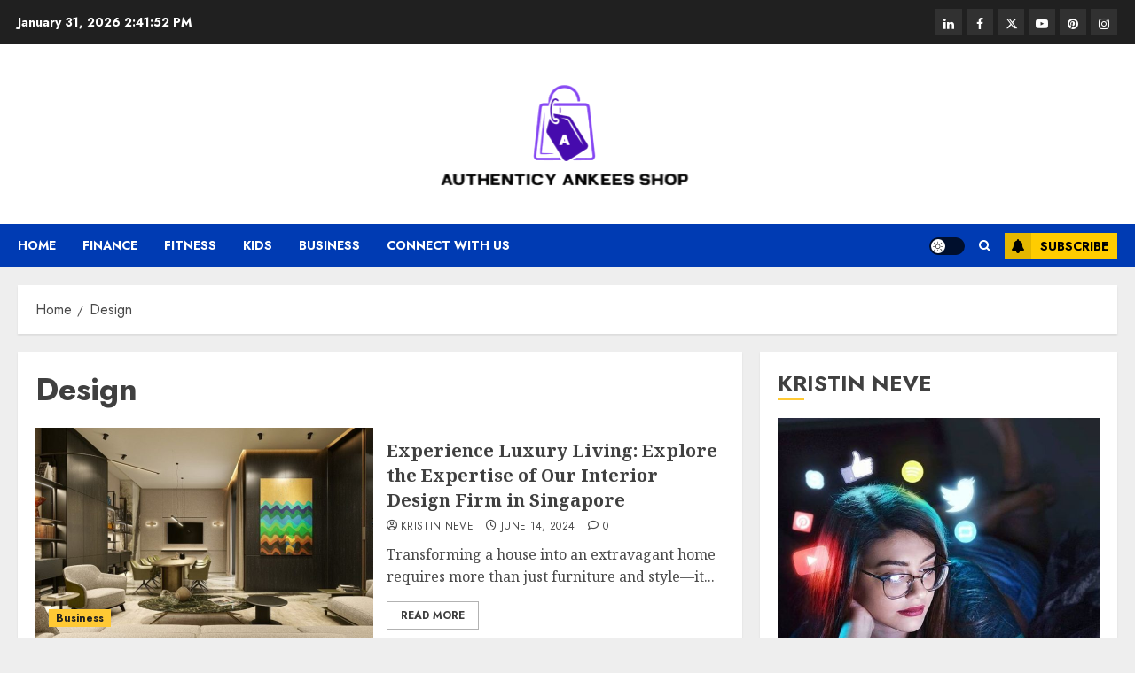

--- FILE ---
content_type: text/html; charset=UTF-8
request_url: https://authenticyankeesshop.com/tag/design/
body_size: 16584
content:
<!doctype html>
<html lang="en-US">
<head>
    <meta charset="UTF-8">
    <meta name="viewport" content="width=device-width, initial-scale=1">
    <link rel="profile" href="https://gmpg.org/xfn/11">

    <meta name='robots' content='index, follow, max-image-preview:large, max-snippet:-1, max-video-preview:-1'/>
<link rel='preload' href='https://fonts.googleapis.com/css?family=Jost:400,700|Noto+Serif:400,700&#038;subset=latin&#038;display=swap' as='style' onload="this.onload=null;this.rel='stylesheet'" type='text/css' media='all' crossorigin='anonymous'>

	<!-- This site is optimized with the Yoast SEO plugin v26.8 - https://yoast.com/product/yoast-seo-wordpress/ -->
	<title>Design Archives - Authenticy Ankees Shop</title>
	<link rel="canonical" href="https://authenticyankeesshop.com/tag/design/"/>
	<meta property="og:locale" content="en_US"/>
	<meta property="og:type" content="article"/>
	<meta property="og:title" content="Design Archives - Authenticy Ankees Shop"/>
	<meta property="og:url" content="https://authenticyankeesshop.com/tag/design/"/>
	<meta property="og:site_name" content="Authenticy Ankees Shop"/>
	<meta name="twitter:card" content="summary_large_image"/>
	<script type="application/ld+json" class="yoast-schema-graph">{"@context":"https://schema.org","@graph":[{"@type":"CollectionPage","@id":"https://authenticyankeesshop.com/tag/design/","url":"https://authenticyankeesshop.com/tag/design/","name":"Design Archives - Authenticy Ankees Shop","isPartOf":{"@id":"https://authenticyankeesshop.com/#website"},"primaryImageOfPage":{"@id":"https://authenticyankeesshop.com/tag/design/#primaryimage"},"image":{"@id":"https://authenticyankeesshop.com/tag/design/#primaryimage"},"thumbnailUrl":"https://authenticyankeesshop.com/wp-content/uploads/2024/06/224a.jpg","breadcrumb":{"@id":"https://authenticyankeesshop.com/tag/design/#breadcrumb"},"inLanguage":"en-US"},{"@type":"ImageObject","inLanguage":"en-US","@id":"https://authenticyankeesshop.com/tag/design/#primaryimage","url":"https://authenticyankeesshop.com/wp-content/uploads/2024/06/224a.jpg","contentUrl":"https://authenticyankeesshop.com/wp-content/uploads/2024/06/224a.jpg","width":900,"height":563},{"@type":"BreadcrumbList","@id":"https://authenticyankeesshop.com/tag/design/#breadcrumb","itemListElement":[{"@type":"ListItem","position":1,"name":"Home","item":"https://authenticyankeesshop.com/"},{"@type":"ListItem","position":2,"name":"Design"}]},{"@type":"WebSite","@id":"https://authenticyankeesshop.com/#website","url":"https://authenticyankeesshop.com/","name":"Authenticy Ankees Shop","description":"Gather the trending information","publisher":{"@id":"https://authenticyankeesshop.com/#organization"},"potentialAction":[{"@type":"SearchAction","target":{"@type":"EntryPoint","urlTemplate":"https://authenticyankeesshop.com/?s={search_term_string}"},"query-input":{"@type":"PropertyValueSpecification","valueRequired":true,"valueName":"search_term_string"}}],"inLanguage":"en-US"},{"@type":"Organization","@id":"https://authenticyankeesshop.com/#organization","name":"Authenticy Ankees Shop","url":"https://authenticyankeesshop.com/","logo":{"@type":"ImageObject","inLanguage":"en-US","@id":"https://authenticyankeesshop.com/#/schema/logo/image/","url":"https://authenticyankeesshop.com/wp-content/uploads/2025/03/image-Photoroom-36.png","contentUrl":"https://authenticyankeesshop.com/wp-content/uploads/2025/03/image-Photoroom-36.png","width":295,"height":136,"caption":"Authenticy Ankees Shop"},"image":{"@id":"https://authenticyankeesshop.com/#/schema/logo/image/"}}]}</script>
	<!-- / Yoast SEO plugin. -->


<link rel='dns-prefetch' href='//fonts.googleapis.com'/>
<link rel='preconnect' href='https://fonts.googleapis.com'/>
<link rel='preconnect' href='https://fonts.gstatic.com'/>
<link rel="alternate" type="application/rss+xml" title="Authenticy Ankees Shop &raquo; Feed" href="https://authenticyankeesshop.com/feed/"/>
<link rel="alternate" type="application/rss+xml" title="Authenticy Ankees Shop &raquo; Design Tag Feed" href="https://authenticyankeesshop.com/tag/design/feed/"/>
<style id='wp-img-auto-sizes-contain-inline-css' type='text/css'>img:is([sizes=auto i],[sizes^="auto," i]){contain-intrinsic-size:3000px 1500px}</style>
<style id='wp-emoji-styles-inline-css' type='text/css'>img.wp-smiley,img.emoji{display:inline!important;border:none!important;box-shadow:none!important;height:1em!important;width:1em!important;margin:0 .07em!important;vertical-align:-.1em!important;background:none!important;padding:0!important}</style>
<style id='wp-block-library-inline-css' type='text/css'>:root{--wp-block-synced-color:#7a00df;--wp-block-synced-color--rgb:122 , 0 , 223;--wp-bound-block-color:var(--wp-block-synced-color);--wp-editor-canvas-background:#ddd;--wp-admin-theme-color:#007cba;--wp-admin-theme-color--rgb:0 , 124 , 186;--wp-admin-theme-color-darker-10:#006ba1;--wp-admin-theme-color-darker-10--rgb:0 , 107 , 160.5;--wp-admin-theme-color-darker-20:#005a87;--wp-admin-theme-color-darker-20--rgb:0 , 90 , 135;--wp-admin-border-width-focus:2px}@media (min-resolution:192dpi){:root{--wp-admin-border-width-focus:1.5px}}.wp-element-button{cursor:pointer}:root .has-very-light-gray-background-color{background-color:#eee}:root .has-very-dark-gray-background-color{background-color:#313131}:root .has-very-light-gray-color{color:#eee}:root .has-very-dark-gray-color{color:#313131}:root .has-vivid-green-cyan-to-vivid-cyan-blue-gradient-background{background:linear-gradient(135deg,#00d084,#0693e3)}:root .has-purple-crush-gradient-background{background:linear-gradient(135deg,#34e2e4,#4721fb 50%,#ab1dfe)}:root .has-hazy-dawn-gradient-background{background:linear-gradient(135deg,#faaca8,#dad0ec)}:root .has-subdued-olive-gradient-background{background:linear-gradient(135deg,#fafae1,#67a671)}:root .has-atomic-cream-gradient-background{background:linear-gradient(135deg,#fdd79a,#004a59)}:root .has-nightshade-gradient-background{background:linear-gradient(135deg,#330968,#31cdcf)}:root .has-midnight-gradient-background{background:linear-gradient(135deg,#020381,#2874fc)}:root{--wp--preset--font-size--normal:16px;--wp--preset--font-size--huge:42px}.has-regular-font-size{font-size:1em}.has-larger-font-size{font-size:2.625em}.has-normal-font-size{font-size:var(--wp--preset--font-size--normal)}.has-huge-font-size{font-size:var(--wp--preset--font-size--huge)}.has-text-align-center{text-align:center}.has-text-align-left{text-align:left}.has-text-align-right{text-align:right}.has-fit-text{white-space:nowrap!important}#end-resizable-editor-section{display:none}.aligncenter{clear:both}.items-justified-left{justify-content:flex-start}.items-justified-center{justify-content:center}.items-justified-right{justify-content:flex-end}.items-justified-space-between{justify-content:space-between}.screen-reader-text{border:0;clip-path:inset(50%);height:1px;margin:-1px;overflow:hidden;padding:0;position:absolute;width:1px;word-wrap:normal!important}.screen-reader-text:focus{background-color:#ddd;clip-path:none;color:#444;display:block;font-size:1em;height:auto;left:5px;line-height:normal;padding:15px 23px 14px;text-decoration:none;top:5px;width:auto;z-index:100000}html :where(.has-border-color){border-style:solid}html :where([style*=border-top-color]){border-top-style:solid}html :where([style*=border-right-color]){border-right-style:solid}html :where([style*=border-bottom-color]){border-bottom-style:solid}html :where([style*=border-left-color]){border-left-style:solid}html :where([style*=border-width]){border-style:solid}html :where([style*=border-top-width]){border-top-style:solid}html :where([style*=border-right-width]){border-right-style:solid}html :where([style*=border-bottom-width]){border-bottom-style:solid}html :where([style*=border-left-width]){border-left-style:solid}html :where(img[class*=wp-image-]){height:auto;max-width:100%}:where(figure){margin:0 0 1em}html :where(.is-position-sticky){--wp-admin--admin-bar--position-offset:var(--wp-admin--admin-bar--height,0)}@media screen and (max-width:600px){html :where(.is-position-sticky){--wp-admin--admin-bar--position-offset:0}}</style><style id='global-styles-inline-css' type='text/css'>:root{--wp--preset--aspect-ratio--square:1;--wp--preset--aspect-ratio--4-3: 4/3;--wp--preset--aspect-ratio--3-4: 3/4;--wp--preset--aspect-ratio--3-2: 3/2;--wp--preset--aspect-ratio--2-3: 2/3;--wp--preset--aspect-ratio--16-9: 16/9;--wp--preset--aspect-ratio--9-16: 9/16;--wp--preset--color--black:#000;--wp--preset--color--cyan-bluish-gray:#abb8c3;--wp--preset--color--white:#fff;--wp--preset--color--pale-pink:#f78da7;--wp--preset--color--vivid-red:#cf2e2e;--wp--preset--color--luminous-vivid-orange:#ff6900;--wp--preset--color--luminous-vivid-amber:#fcb900;--wp--preset--color--light-green-cyan:#7bdcb5;--wp--preset--color--vivid-green-cyan:#00d084;--wp--preset--color--pale-cyan-blue:#8ed1fc;--wp--preset--color--vivid-cyan-blue:#0693e3;--wp--preset--color--vivid-purple:#9b51e0;--wp--preset--gradient--vivid-cyan-blue-to-vivid-purple:linear-gradient(135deg,#0693e3 0%,#9b51e0 100%);--wp--preset--gradient--light-green-cyan-to-vivid-green-cyan:linear-gradient(135deg,#7adcb4 0%,#00d082 100%);--wp--preset--gradient--luminous-vivid-amber-to-luminous-vivid-orange:linear-gradient(135deg,#fcb900 0%,#ff6900 100%);--wp--preset--gradient--luminous-vivid-orange-to-vivid-red:linear-gradient(135deg,#ff6900 0%,#cf2e2e 100%);--wp--preset--gradient--very-light-gray-to-cyan-bluish-gray:linear-gradient(135deg,#eee 0%,#a9b8c3 100%);--wp--preset--gradient--cool-to-warm-spectrum:linear-gradient(135deg,#4aeadc 0%,#9778d1 20%,#cf2aba 40%,#ee2c82 60%,#fb6962 80%,#fef84c 100%);--wp--preset--gradient--blush-light-purple:linear-gradient(135deg,#ffceec 0%,#9896f0 100%);--wp--preset--gradient--blush-bordeaux:linear-gradient(135deg,#fecda5 0%,#fe2d2d 50%,#6b003e 100%);--wp--preset--gradient--luminous-dusk:linear-gradient(135deg,#ffcb70 0%,#c751c0 50%,#4158d0 100%);--wp--preset--gradient--pale-ocean:linear-gradient(135deg,#fff5cb 0%,#b6e3d4 50%,#33a7b5 100%);--wp--preset--gradient--electric-grass:linear-gradient(135deg,#caf880 0%,#71ce7e 100%);--wp--preset--gradient--midnight:linear-gradient(135deg,#020381 0%,#2874fc 100%);--wp--preset--font-size--small:13px;--wp--preset--font-size--medium:20px;--wp--preset--font-size--large:36px;--wp--preset--font-size--x-large:42px;--wp--preset--spacing--20:.44rem;--wp--preset--spacing--30:.67rem;--wp--preset--spacing--40:1rem;--wp--preset--spacing--50:1.5rem;--wp--preset--spacing--60:2.25rem;--wp--preset--spacing--70:3.38rem;--wp--preset--spacing--80:5.06rem;--wp--preset--shadow--natural:6px 6px 9px rgba(0,0,0,.2);--wp--preset--shadow--deep:12px 12px 50px rgba(0,0,0,.4);--wp--preset--shadow--sharp:6px 6px 0 rgba(0,0,0,.2);--wp--preset--shadow--outlined:6px 6px 0 -3px #fff , 6px 6px #000;--wp--preset--shadow--crisp:6px 6px 0 #000}:root{--wp--style--global--content-size:700px;--wp--style--global--wide-size:1240px}:where(body) {margin:0}.wp-site-blocks>.alignleft{float:left;margin-right:2em}.wp-site-blocks>.alignright{float:right;margin-left:2em}.wp-site-blocks>.aligncenter{justify-content:center;margin-left:auto;margin-right:auto}:where(.wp-site-blocks) > * {margin-block-start:24px;margin-block-end:0}:where(.wp-site-blocks) > :first-child {margin-block-start:0}:where(.wp-site-blocks) > :last-child {margin-block-end:0}:root{--wp--style--block-gap:24px}:root :where(.is-layout-flow) > :first-child{margin-block-start:0}:root :where(.is-layout-flow) > :last-child{margin-block-end:0}:root :where(.is-layout-flow) > *{margin-block-start:24px;margin-block-end:0}:root :where(.is-layout-constrained) > :first-child{margin-block-start:0}:root :where(.is-layout-constrained) > :last-child{margin-block-end:0}:root :where(.is-layout-constrained) > *{margin-block-start:24px;margin-block-end:0}:root :where(.is-layout-flex){gap:24px}:root :where(.is-layout-grid){gap:24px}.is-layout-flow>.alignleft{float:left;margin-inline-start:0;margin-inline-end:2em}.is-layout-flow>.alignright{float:right;margin-inline-start:2em;margin-inline-end:0}.is-layout-flow>.aligncenter{margin-left:auto!important;margin-right:auto!important}.is-layout-constrained>.alignleft{float:left;margin-inline-start:0;margin-inline-end:2em}.is-layout-constrained>.alignright{float:right;margin-inline-start:2em;margin-inline-end:0}.is-layout-constrained>.aligncenter{margin-left:auto!important;margin-right:auto!important}.is-layout-constrained > :where(:not(.alignleft):not(.alignright):not(.alignfull)){max-width:var(--wp--style--global--content-size);margin-left:auto!important;margin-right:auto!important}.is-layout-constrained>.alignwide{max-width:var(--wp--style--global--wide-size)}body .is-layout-flex{display:flex}.is-layout-flex{flex-wrap:wrap;align-items:center}.is-layout-flex > :is(*, div){margin:0}body .is-layout-grid{display:grid}.is-layout-grid > :is(*, div){margin:0}body{padding-top:0;padding-right:0;padding-bottom:0;padding-left:0}a:where(:not(.wp-element-button)){text-decoration:none}:root :where(.wp-element-button, .wp-block-button__link){background-color:#32373c;border-radius:0;border-width:0;color:#fff;font-family:inherit;font-size:inherit;font-style:inherit;font-weight:inherit;letter-spacing:inherit;line-height:inherit;padding-top: calc(0.667em + 2px);padding-right: calc(1.333em + 2px);padding-bottom: calc(0.667em + 2px);padding-left: calc(1.333em + 2px);text-decoration:none;text-transform:inherit}.has-black-color{color:var(--wp--preset--color--black)!important}.has-cyan-bluish-gray-color{color:var(--wp--preset--color--cyan-bluish-gray)!important}.has-white-color{color:var(--wp--preset--color--white)!important}.has-pale-pink-color{color:var(--wp--preset--color--pale-pink)!important}.has-vivid-red-color{color:var(--wp--preset--color--vivid-red)!important}.has-luminous-vivid-orange-color{color:var(--wp--preset--color--luminous-vivid-orange)!important}.has-luminous-vivid-amber-color{color:var(--wp--preset--color--luminous-vivid-amber)!important}.has-light-green-cyan-color{color:var(--wp--preset--color--light-green-cyan)!important}.has-vivid-green-cyan-color{color:var(--wp--preset--color--vivid-green-cyan)!important}.has-pale-cyan-blue-color{color:var(--wp--preset--color--pale-cyan-blue)!important}.has-vivid-cyan-blue-color{color:var(--wp--preset--color--vivid-cyan-blue)!important}.has-vivid-purple-color{color:var(--wp--preset--color--vivid-purple)!important}.has-black-background-color{background-color:var(--wp--preset--color--black)!important}.has-cyan-bluish-gray-background-color{background-color:var(--wp--preset--color--cyan-bluish-gray)!important}.has-white-background-color{background-color:var(--wp--preset--color--white)!important}.has-pale-pink-background-color{background-color:var(--wp--preset--color--pale-pink)!important}.has-vivid-red-background-color{background-color:var(--wp--preset--color--vivid-red)!important}.has-luminous-vivid-orange-background-color{background-color:var(--wp--preset--color--luminous-vivid-orange)!important}.has-luminous-vivid-amber-background-color{background-color:var(--wp--preset--color--luminous-vivid-amber)!important}.has-light-green-cyan-background-color{background-color:var(--wp--preset--color--light-green-cyan)!important}.has-vivid-green-cyan-background-color{background-color:var(--wp--preset--color--vivid-green-cyan)!important}.has-pale-cyan-blue-background-color{background-color:var(--wp--preset--color--pale-cyan-blue)!important}.has-vivid-cyan-blue-background-color{background-color:var(--wp--preset--color--vivid-cyan-blue)!important}.has-vivid-purple-background-color{background-color:var(--wp--preset--color--vivid-purple)!important}.has-black-border-color{border-color:var(--wp--preset--color--black)!important}.has-cyan-bluish-gray-border-color{border-color:var(--wp--preset--color--cyan-bluish-gray)!important}.has-white-border-color{border-color:var(--wp--preset--color--white)!important}.has-pale-pink-border-color{border-color:var(--wp--preset--color--pale-pink)!important}.has-vivid-red-border-color{border-color:var(--wp--preset--color--vivid-red)!important}.has-luminous-vivid-orange-border-color{border-color:var(--wp--preset--color--luminous-vivid-orange)!important}.has-luminous-vivid-amber-border-color{border-color:var(--wp--preset--color--luminous-vivid-amber)!important}.has-light-green-cyan-border-color{border-color:var(--wp--preset--color--light-green-cyan)!important}.has-vivid-green-cyan-border-color{border-color:var(--wp--preset--color--vivid-green-cyan)!important}.has-pale-cyan-blue-border-color{border-color:var(--wp--preset--color--pale-cyan-blue)!important}.has-vivid-cyan-blue-border-color{border-color:var(--wp--preset--color--vivid-cyan-blue)!important}.has-vivid-purple-border-color{border-color:var(--wp--preset--color--vivid-purple)!important}.has-vivid-cyan-blue-to-vivid-purple-gradient-background{background:var(--wp--preset--gradient--vivid-cyan-blue-to-vivid-purple)!important}.has-light-green-cyan-to-vivid-green-cyan-gradient-background{background:var(--wp--preset--gradient--light-green-cyan-to-vivid-green-cyan)!important}.has-luminous-vivid-amber-to-luminous-vivid-orange-gradient-background{background:var(--wp--preset--gradient--luminous-vivid-amber-to-luminous-vivid-orange)!important}.has-luminous-vivid-orange-to-vivid-red-gradient-background{background:var(--wp--preset--gradient--luminous-vivid-orange-to-vivid-red)!important}.has-very-light-gray-to-cyan-bluish-gray-gradient-background{background:var(--wp--preset--gradient--very-light-gray-to-cyan-bluish-gray)!important}.has-cool-to-warm-spectrum-gradient-background{background:var(--wp--preset--gradient--cool-to-warm-spectrum)!important}.has-blush-light-purple-gradient-background{background:var(--wp--preset--gradient--blush-light-purple)!important}.has-blush-bordeaux-gradient-background{background:var(--wp--preset--gradient--blush-bordeaux)!important}.has-luminous-dusk-gradient-background{background:var(--wp--preset--gradient--luminous-dusk)!important}.has-pale-ocean-gradient-background{background:var(--wp--preset--gradient--pale-ocean)!important}.has-electric-grass-gradient-background{background:var(--wp--preset--gradient--electric-grass)!important}.has-midnight-gradient-background{background:var(--wp--preset--gradient--midnight)!important}.has-small-font-size{font-size:var(--wp--preset--font-size--small)!important}.has-medium-font-size{font-size:var(--wp--preset--font-size--medium)!important}.has-large-font-size{font-size:var(--wp--preset--font-size--large)!important}.has-x-large-font-size{font-size:var(--wp--preset--font-size--x-large)!important}</style>

<link rel='stylesheet' id='contact-form-7-css' href='https://authenticyankeesshop.com/wp-content/plugins/contact-form-7/includes/css/styles.css?ver=6.1.4' type='text/css' media='all'/>
<link rel='stylesheet' id='chromenews-icons-css' href='https://authenticyankeesshop.com/wp-content/themes/chromenews/assets/icons/style.css?ver=6.9' type='text/css' media='all'/>
<link rel='stylesheet' id='chld_thm_cfg_parent-css' href='https://authenticyankeesshop.com/wp-content/themes/chromenews/style.css?ver=6.9' type='text/css' media='all'/>
<link rel='stylesheet' id='chromenews-google-fonts-css' href='https://fonts.googleapis.com/css?family=Jost:400,700|Noto+Serif:400,700&#038;subset=latin&#038;display=swap' type='text/css' media='all'/>
<link rel='stylesheet' id='chromenews-style-css' href='https://authenticyankeesshop.com/wp-content/themes/chromenews/style.min.css?ver=4.6.4.1.1697197103' type='text/css' media='all'/>
<style id='chromenews-style-inline-css' type='text/css'>body.aft-dark-mode #loader::before{border-color:#000}body.aft-dark-mode #sidr,body.aft-dark-mode,body.aft-dark-mode.custom-background,body.aft-dark-mode #af-preloader{background-color:#000}body.aft-light-mode #loader::before{border-color:#eee}body.aft-light-mode #sidr,body.aft-light-mode #af-preloader,body.aft-light-mode{background-color:#eee}#loader,.wp-block-search .wp-block-search__button,.woocommerce-account .entry-content .woocommerce-MyAccount-navigation ul li.is-active,.woocommerce #respond input#submit.disabled,.woocommerce #respond input#submit:disabled,.woocommerce #respond input#submit:disabled[disabled],.woocommerce a.button.disabled,.woocommerce a.button:disabled,.woocommerce a.button:disabled[disabled],.woocommerce button.button.disabled,.woocommerce button.button:disabled,.woocommerce button.button:disabled[disabled],.woocommerce input.button.disabled,.woocommerce input.button:disabled,.woocommerce input.button:disabled[disabled],.woocommerce #respond input#submit,.woocommerce a.button,.woocommerce button.button,.woocommerce input.button,.woocommerce #respond input#submit.alt,.woocommerce a.button.alt,.woocommerce button.button.alt,.woocommerce input.button.alt,.woocommerce #respond input#submit:hover,.woocommerce a.button:hover,.woocommerce button.button:hover,.woocommerce input.button:hover,.woocommerce #respond input#submit.alt:hover,.woocommerce a.button.alt:hover,.woocommerce button.button.alt:hover,.woocommerce input.button.alt:hover,.widget-title-border-top .wp_post_author_widget .widget-title::before,.widget-title-border-bottom .wp_post_author_widget .widget-title::before,.widget-title-border-top .heading-line::before,.widget-title-border-bottom .heading-line::before,.widget-title-border-top .sub-heading-line::before,.widget-title-border-bottom .sub-heading-line::before,.widget-title-background-side .wp-block-group .wp-block-search__label,.widget-title-background-side .wp-block-group .wp-block-heading,.widget-title-background-side .widget_block .wp-block-search__label,.widget-title-background-side .widget_block .wp-block-heading,.widget-title-background-side .wp_post_author_widget .widget-title,.widget-title-background-side .widget-title .heading-line,.widget-title-background-side .wp-block-search__label::before,.widget-title-background-side .heading-line-before,.widget-title-background-side .sub-heading-line,.widget-title-background-side .wp-block-group .wp-block-heading::before,.widget-title-background-side .widget_block .wp-block-heading::before,body.aft-dark-mode .is-style-fill a.wp-block-button__link:not(.has-background),body.aft-light-mode .is-style-fill a.wp-block-button__link:not(.has-background),body.aft-light-mode .aft-main-banner-section.aft-banner-background-secondary,body.aft-dark-mode .aft-main-banner-section.aft-banner-background-secondary,.aft-dark-mode span.heading-line-after,.aft-dark-mode span.heading-line-before,body.widget-title-border-bottom .header-after1 .heading-line-before,body.widget-title-border-bottom .widget-title .heading-line-before,body .af-cat-widget-carousel a.chromenews-categories.category-color-1,a.sidr-class-sidr-button-close,.aft-posts-tabs-panel .nav-tabs>li>a.active,body.aft-dark-mode .entry-content > [class*="wp-block-"] .wp-block-button:not(.is-style-outline) a.wp-block-button__link,body.aft-light-mode .entry-content > [class*="wp-block-"] .wp-block-button:not(.is-style-outline) a.wp-block-button__link,body.aft-dark-mode .entry-content > [class*="wp-block-"] .wp-block-button:not(.is-style-outline) a.wp-block-button__link:hover,body.aft-light-mode .entry-content > [class*="wp-block-"] .wp-block-button:not(.is-style-outline) a.wp-block-button__link:hover,.widget-title-border-bottom .sub-heading-line::before,.widget-title-border-bottom .wp-post-author-wrap .header-after::before,.widget-title-border-side .wp_post_author_widget .widget-title::before,.widget-title-border-side .heading-line::before,.widget-title-border-side .sub-heading-line::before,.single-post .entry-content-title-featured-wrap .af-post-format i,.single-post article.post .af-post-format i,.aft-archive-wrapper .no-post-image:not(.grid-design-texts-over-image) .af-post-format i,span.heading-line::before,.wp-post-author-wrap .header-after::before,body.aft-dark-mode input[type="button"],body.aft-dark-mode input[type="reset"],body.aft-dark-mode input[type="submit"],body.aft-dark-mode .inner-suscribe input[type=submit],.af-youtube-slider .af-video-wrap .af-bg-play i,.af-youtube-video-list .entry-header-yt-video-wrapper .af-yt-video-play i,body .btn-style1 a:visited,body .btn-style1 a,body .chromenews-pagination .nav-links .page-numbers.current,body #scroll-up,body article.sticky .read-single:before,.read-img .trending-no,body .trending-posts-vertical .trending-no{background-color:#ffc934}body .aft-see-more a{background-image:linear-gradient(120deg,#ffc934,#ffc934)}.comment-content > p a,.comment-body .reply a:hover,.entry-content .wp-block-table td a,.entry-content h1 a,.entry-content h2 a,.entry-content h3 a,.entry-content h4 a,.entry-content h5 a,.entry-content h6 a,.chromenews_youtube_video_widget .af-youtube-slider-thumbnail .slick-slide.slick-current::before,.post-description a:not(.aft-readmore),.chromenews-widget.widget_text a,.chromenews-widget .textwidget a,body .aft-see-more a,mark,body.aft-light-mode .aft-readmore-wrapper a.aft-readmore:hover,body.aft-dark-mode .aft-readmore-wrapper a.aft-readmore:hover,body.aft-dark-mode .grid-design-texts-over-image .aft-readmore-wrapper a.aft-readmore:hover,body.aft-light-mode .grid-design-texts-over-image .aft-readmore-wrapper a.aft-readmore:hover,body.single .entry-header .aft-post-excerpt-and-meta .post-excerpt,body.aft-light-mode.single span.tags-links a:hover,body.aft-dark-mode.single span.tags-links a:hover,.chromenews-pagination .nav-links .page-numbers.current,.aft-light-mode p.awpa-more-posts a:hover,p.awpa-more-posts a:hover,.wp-post-author-meta .wp-post-author-meta-more-posts a.awpa-more-posts:hover{border-color:#ffc934}body.aft-dark-mode main .entry-content ul.wc-block-grid__products > li a:hover .wc-block-grid__product-title,body.aft-light-mode main .entry-content ul.wc-block-grid__products > li a:hover .wc-block-grid__product-title,body .entry-content > [class*="wp-block-"] a:not(.has-text-color),body .entry-content > [class*="wp-block-"] li,body .entry-content > ul a,body .entry-content > ol a,body .entry-content > p a ,.post-excerpt a,body.aft-dark-mode #secondary .chromenews-widget ul[class*="wp-block-"] a:hover,body.aft-light-mode #secondary .chromenews-widget ul[class*="wp-block-"] a:hover,body.aft-dark-mode #secondary .chromenews-widget ol[class*="wp-block-"] a:hover,body.aft-light-mode #secondary .chromenews-widget ol[class*="wp-block-"] a:hover,.comment-form a:hover,body.aft-light-mode .af-breadcrumbs a:hover,body.aft-dark-mode .af-breadcrumbs a:hover,body.aft-light-mode ul.trail-items li a:hover,body.aft-dark-mode ul.trail-items li a:hover,.aft-dark-mode ul.cat-links > li a,.aft-light-mode ul.cat-links > li a,.aft-dark-mode .widget ul.cat-links > li a,.aft-light-mode .widget ul.cat-links > li a,.read-title h3 a:hover,.read-title h2 a:hover,#scroll-up::after{border-bottom-color:#ffc934}.hover-title-secondary-color.aft-dark-mode .aft-main-banner-section.aft-banner-background-custom:not(.data-bg) .read-single:not(.grid-design-texts-over-image) .read-title h3 a:hover,.hover-title-secondary-color.aft-light-mode .aft-main-banner-section.aft-banner-background-custom:not(.data-bg) .read-single:not(.grid-design-texts-over-image) .read-title h3 a:hover,.hover-title-secondary-color.aft-dark-mode .aft-main-banner-section.aft-banner-background-alternative:not(.data-bg) .read-single:not(.grid-design-texts-over-image) .read-title h3 a:hover,.hover-title-secondary-color.aft-light-mode .aft-main-banner-section.aft-banner-background-alternative:not(.data-bg) .read-single:not(.grid-design-texts-over-image) .read-title h3 a:hover,.hover-title-secondary-color.aft-dark-mode .aft-main-banner-section.aft-banner-background-default:not(.data-bg) .read-single:not(.grid-design-texts-over-image) .read-title h3 a:hover,.hover-title-secondary-color.aft-light-mode .aft-main-banner-section.aft-banner-background-default:not(.data-bg) .read-single:not(.grid-design-texts-over-image) .read-title h3 a:hover,.hover-title-secondary-color.aft-dark-mode #secondary .chromenews-widget ul[class*="wp-block-"] a:hover,.hover-title-secondary-color.aft-light-mode #secondary .chromenews-widget ul[class*="wp-block-"] a:hover,.hover-title-secondary-color.aft-dark-mode #secondary .chromenews-widget ol[class*="wp-block-"] a:hover,.hover-title-secondary-color.aft-light-mode #secondary .chromenews-widget ol[class*="wp-block-"] a:hover,.hover-title-secondary-color.aft-dark-mode .read-single:not(.grid-design-texts-over-image) .read-title h2 a:hover,.hover-title-secondary-color.aft-dark-mode .read-single:not(.grid-design-texts-over-image) .read-title h3 a:hover,.hover-title-secondary-color .read-title h3 a:hover,.hover-title-secondary-color .read-title h2 a:hover,.hover-title-secondary-color .nav-links a:hover .post-title,.hover-title-secondary-color.aft-dark-mode .banner-exclusive-posts-wrapper a:hover .exclusive-post-title,.hover-title-secondary-color.aft-light-mode .banner-exclusive-posts-wrapper a:hover .exclusive-post-title,.hover-title-secondary-color.aft-light-mode .aft-main-banner-section.aft-banner-background-default:not(.data-bg) .banner-exclusive-posts-wrapper a:hover .exclusive-post-title,.hover-title-secondary-color.aft-light-mode .aft-main-banner-section.aft-banner-background-alternative:not(.data-bg) .banner-exclusive-posts-wrapper a:hover .exclusive-post-title,.hover-title-secondary-color.aft-light-mode .aft-main-banner-section.aft-banner-background-custom:not(.data-bg) .banner-exclusive-posts-wrapper a:hover .exclusive-post-title,.hover-title-secondary-color.aft-dark-mode .aft-main-banner-section.aft-banner-background-default:not(.data-bg) .banner-exclusive-posts-wrapper a:hover .exclusive-post-title,.hover-title-secondary-color.aft-dark-mode .aft-main-banner-section.aft-banner-background-alternative:not(.data-bg) .banner-exclusive-posts-wrapper a:hover .exclusive-post-title,.hover-title-secondary-color.aft-dark-mode .aft-main-banner-section.aft-banner-background-custom:not(.data-bg) .banner-exclusive-posts-wrapper a:hover .exclusive-post-title,.hover-title-secondary-color.aft-light-mode .widget ul:not([class]) > li a:hover,.hover-title-secondary-color.aft-light-mode .widget ol:not([class]) > li a:hover,.hover-title-secondary-color.aft-dark-mode .widget ul:not([class]) > li a:hover,.hover-title-secondary-color.aft-dark-mode .widget ol:not([class]) > li a:hover,.hover-title-secondary-color.aft-light-mode .read-single:not(.grid-design-texts-over-image) .read-title h2 a:hover,.hover-title-secondary-color.aft-light-mode .read-single:not(.grid-design-texts-over-image) .read-title h3 a:hover,.page-links a.post-page-numbers,body.aft-dark-mode .entry-content > [class*="wp-block-"] a.wp-block-file__button:not(.has-text-color),body.aft-light-mode .entry-content > [class*="wp-block-"] a.wp-block-file__button:not(.has-text-color),body.wp-post-author-meta .awpa-display-name a:hover,.widget_text a,body footer.site-footer .wp-post-author-meta .wp-post-author-meta-more-posts a:hover,body footer.site-footer .wp_post_author_widget .awpa-display-name a:hover,body .site-footer .secondary-footer a:hover,body.aft-light-mode p.awpa-website a:hover ,body.aft-dark-mode p.awpa-website a:hover{color:#ffc934}.woocommerce div.product form.cart .reset_variations,.wp-calendar-nav a,body.aft-light-mode main ul>li a:hover,body.aft-light-mode main ol>li a:hover,body.aft-dark-mode main ul>li a:hover,body.aft-dark-mode main ol>li a:hover,body.aft-light-mode .aft-main-banner-section .aft-popular-taxonomies-lists ul li a:hover,body.aft-dark-mode .aft-main-banner-section .aft-popular-taxonomies-lists ul li a:hover,.aft-dark-mode .read-details .entry-meta span.aft-view-count a:hover,.aft-light-mode .read-details .entry-meta span.aft-view-count a:hover,body.aft-dark-mode .entry-meta span.posts-author a:hover,body.aft-light-mode .entry-meta span.posts-author a:hover,body.aft-dark-mode .entry-meta span.posts-date a:hover,body.aft-light-mode .entry-meta span.posts-date a:hover,body.aft-dark-mode .entry-meta span.aft-comment-count a:hover,body.aft-light-mode .entry-meta span.aft-comment-count a:hover,.comment-metadata a:hover,.fn a:hover,body.aft-light-mode .chromenews-pagination .nav-links a.page-numbers:hover,body.aft-dark-mode .chromenews-pagination .nav-links a.page-numbers:hover,body.aft-light-mode .entry-content p.wp-block-tag-cloud a.tag-cloud-link:hover,body.aft-dark-mode .entry-content p.wp-block-tag-cloud a.tag-cloud-link:hover,body footer.site-footer .wp-block-tag-cloud a:hover,body footer.site-footer .tagcloud a:hover,body.aft-light-mode .wp-block-tag-cloud a:hover,body.aft-light-mode .tagcloud a:hover,body.aft-dark-mode .wp-block-tag-cloud a:hover,body.aft-dark-mode .tagcloud a:hover,.aft-dark-mode .wp-post-author-meta .wp-post-author-meta-more-posts a:hover,body footer.site-footer .wp-post-author-meta .wp-post-author-meta-more-posts a:hover{border-color:#ffc934}.widget-title-border-top .wp-block-group .wp-block-search__label::before,.widget-title-border-top .wp-block-group .wp-block-heading::before,.widget-title-border-top .widget_block .wp-block-search__label::before,.widget-title-border-top .widget_block .wp-block-heading::before,.widget-title-border-bottom .wp-block-group .wp-block-search__label::before,.widget-title-border-bottom .wp-block-group .wp-block-heading::before,.widget-title-border-bottom .widget_block .wp-block-search__label::before,.widget-title-border-bottom .widget_block .wp-block-heading::before,.widget-title-border-side .wp-block-group .wp-block-search__label::before,.widget-title-border-side .wp-block-group .wp-block-heading::before,.widget-title-border-side .widget_block .wp-block-search__label::before,.widget-title-border-side .widget_block .wp-block-heading::before,.wp-block-group .wp-block-search__label::before,.wp-block-group .wp-block-heading::before,.widget_block .wp-block-search__label::before,.widget_block .wp-block-heading::before,body .aft-main-banner-section .aft-popular-taxonomies-lists strong::before,.entry-content form.mc4wp-form input[type=submit],.inner-suscribe input[type=submit],body.aft-light-mode .woocommerce-MyAccount-content a.button,body.aft-dark-mode .woocommerce-MyAccount-content a.button,body.aft-light-mode.woocommerce-account .addresses .title .edit,body.aft-dark-mode.woocommerce-account .addresses .title .edit,.fpsml-front-form.fpsml-template-1 .fpsml-field input[type="submit"],.fpsml-front-form.fpsml-template-2 .fpsml-field input[type="submit"],.fpsml-front-form.fpsml-template-3 .fpsml-field input[type="submit"],.fpsml-front-form.fpsml-template-4 .fpsml-field input[type="submit"],.fpsml-front-form.fpsml-template-5 .fpsml-field input[type="submit"],.fpsml-front-form.fpsml-template-1 .qq-upload-button,.fpsml-front-form.fpsml-template-2 .qq-upload-button,.fpsml-front-form.fpsml-template-3 .qq-upload-button,.fpsml-front-form.fpsml-template-4 .qq-upload-button,.fpsml-front-form.fpsml-template-5 .qq-upload-button,body.aft-dark-mode #wp-calendar tbody td#today,body.aft-light-mode #wp-calendar tbody td#today,body.aft-dark-mode .entry-content > [class*="wp-block-"] .wp-block-button:not(.is-style-outline) a.wp-block-button__link,body.aft-light-mode .entry-content > [class*="wp-block-"] .wp-block-button:not(.is-style-outline) a.wp-block-button__link,.widget-title-border-top .sub-heading-line::before,.widget-title-border-bottom .sub-heading-line::before,.widget-title-border-side .sub-heading-line::before,.btn-style1 a:visited,.btn-style1 a,button,input[type="button"],input[type="reset"],input[type="submit"],body.aft-light-mode.woocommerce nav.woocommerce-pagination ul li .page-numbers.current,body.aft-dark-mode.woocommerce nav.woocommerce-pagination ul li .page-numbers.current,.woocommerce-product-search button[type="submit"],.widget_mc4wp_form_widget input[type=submit],input.search-submit{background-color:#ffc934}body.aft-light-mode .aft-readmore-wrapper a.aft-readmore:hover,body.aft-dark-mode .aft-readmore-wrapper a.aft-readmore:hover,.main-navigation .menu-description,.woocommerce-product-search button[type="submit"],input.search-submit,body.single span.tags-links a:hover,.aft-light-mode .wp-post-author-meta .awpa-display-name a:hover,.aft-light-mode .banner-exclusive-posts-wrapper a .exclusive-post-title:hover,.aft-light-mode .widget ul.menu >li a:hover,.aft-light-mode .widget ul > li a:hover,.aft-light-mode .widget ol > li a:hover,.aft-light-mode .read-title h3 a:hover,.aft-dark-mode .banner-exclusive-posts-wrapper a .exclusive-post-title:hover,.aft-dark-mode .featured-category-item .read-img a:hover,.aft-dark-mode .widget ul.menu >li a:hover,.aft-dark-mode .widget ul > li a:hover,.aft-dark-mode .widget ol > li a:hover,.aft-dark-mode .read-title h3 a:hover,.aft-dark-mode .nav-links a:hover .post-title,body.aft-dark-mode .entry-content > [class*="wp-block-"] a:not(.has-text-color):hover,body.aft-dark-mode .entry-content > ol a:hover,body.aft-dark-mode .entry-content > ul a:hover,body.aft-dark-mode .entry-content > p a:hover,body.aft-dark-mode .entry-content .wp-block-tag-cloud a:hover,body.aft-dark-mode .entry-content .tagcloud a:hover,body.aft-light-mode .entry-content .wp-block-tag-cloud a:hover,body.aft-light-mode .entry-content .tagcloud a:hover,.aft-dark-mode .read-details .entry-meta span a:hover,.aft-light-mode .read-details .entry-meta span a:hover,body.aft-light-mode.woocommerce nav.woocommerce-pagination ul li .page-numbers.current,body.aft-dark-mode.woocommerce nav.woocommerce-pagination ul li .page-numbers.current,body.aft-light-mode.woocommerce nav.woocommerce-pagination ul li .page-numbers:hover,body.aft-dark-mode.woocommerce nav.woocommerce-pagination ul li .page-numbers:hover,body.aft-dark-mode .wp-post-author-meta .awpa-display-name a:hover,body .nav-links a .post-title:hover,body ul.trail-items li a:hover,body .post-edit-link:hover,body p.logged-in-as a,body #wp-calendar tbody td a,body .chromenews-customizer p:not([class]) > a,body .widget_block p:not([class]) > a,body .entry-content > [class*="wp-block-"] a:not(.wp-block-button__link):hover,body .entry-content > [class*="wp-block-"] a:not(.has-text-color),body .entry-content > ul a,body .entry-content > ul a:visited,body .entry-content > ol a,body .entry-content > ol a:visited,body .entry-content > p a,body .entry-content > p a:visited{border-color:#ffc934}body .aft-main-banner-section .aft-popular-taxonomies-lists strong::after{border-color:transparent transparent transparent #ffc934}body.rtl .aft-main-banner-section .aft-popular-taxonomies-lists strong::after{border-color:transparent #ffc934 transparent transparent}@media only screen and (min-width:993px){.main-navigation .menu-desktop>li.current-menu-item::after,.main-navigation .menu-desktop>ul>li.current-menu-item::after,.main-navigation .menu-desktop>li::after,.main-navigation .menu-desktop>ul>li::after{background-color:#ffc934}}body.aft-dark-mode .is-style-fill a.wp-block-button__link:not(.has-text-color),body.aft-light-mode .is-style-fill a.wp-block-button__link:not(.has-text-color),.woocommerce-account .entry-content .woocommerce-MyAccount-navigation ul li.is-active a,.wp-block-search .wp-block-search__button,.woocommerce #respond input#submit.disabled,.woocommerce #respond input#submit:disabled,.woocommerce #respond input#submit:disabled[disabled],.woocommerce a.button.disabled,.woocommerce a.button:disabled,.woocommerce a.button:disabled[disabled],.woocommerce button.button.disabled,.woocommerce button.button:disabled,.woocommerce button.button:disabled[disabled],.woocommerce input.button.disabled,.woocommerce input.button:disabled,.woocommerce input.button:disabled[disabled],.woocommerce #respond input#submit,.woocommerce a.button,body .entry-content > [class*="wp-block-"] .woocommerce a:not(.has-text-color).button,.woocommerce button.button,.woocommerce input.button,.woocommerce #respond input#submit.alt,.woocommerce a.button.alt,.woocommerce button.button.alt,.woocommerce input.button.alt,.woocommerce #respond input#submit:hover,.woocommerce a.button:hover,.woocommerce button.button:hover,.woocommerce input.button:hover,.woocommerce #respond input#submit.alt:hover,.woocommerce a.button.alt:hover,.woocommerce button.button.alt:hover,.woocommerce input.button.alt:hover,body.aft-light-mode .woocommerce-MyAccount-content a.button,body.aft-dark-mode .woocommerce-MyAccount-content a.button,body.aft-light-mode.woocommerce-account .addresses .title .edit,body.aft-dark-mode.woocommerce-account .addresses .title .edit,body .aft-main-banner-section .aft-popular-taxonomies-lists strong,body .aft-main-banner-section.aft-banner-background-secondary:not(.data-bg) .aft-popular-taxonomies-lists ul li a,body .aft-main-banner-section.aft-banner-background-secondary:not(.data-bg) .af-main-banner-thumb-posts .small-grid-style .grid-design-default .read-details .read-title h3 a,body .aft-main-banner-section.aft-banner-background-secondary:not(.data-bg) .widget-title .heading-line,body .aft-main-banner-section.aft-banner-background-secondary:not(.data-bg) .aft-posts-tabs-panel .nav-tabs>li>a,body .aft-main-banner-section.aft-banner-background-secondary:not(.data-bg) .aft-comment-view-share > span > a,body .aft-main-banner-section.aft-banner-background-secondary:not(.data-bg) .read-single:not(.grid-design-texts-over-image) .read-details .entry-meta span,body .aft-main-banner-section.aft-banner-background-secondary:not(.data-bg) .banner-exclusive-posts-wrapper a,body .aft-main-banner-section.aft-banner-background-secondary:not(.data-bg) .banner-exclusive-posts-wrapper a:visited,body .aft-main-banner-section.aft-banner-background-secondary:not(.data-bg) .featured-category-item .read-img a,body .aft-main-banner-section.aft-banner-background-secondary:not(.data-bg) .read-single:not(.grid-design-texts-over-image) .read-title h2 a,body .aft-main-banner-section.aft-banner-background-secondary:not(.data-bg) .read-single:not(.grid-design-texts-over-image) .read-title h3 a,body .aft-main-banner-section.aft-banner-background-secondary:not(.data-bg) .widget-title,body .aft-main-banner-section.aft-banner-background-secondary:not(.data-bg) .header-after1,body .aft-main-banner-section.aft-banner-background-secondary:not(.data-bg) .aft-yt-video-item-wrapper .slide-icon,body .aft-main-banner-section.aft-banner-background-secondary:not(.data-bg) .af-slick-navcontrols .slide-icon,#wp-calendar tbody td#today a,body.aft-light-mode .aft-see-more a:hover,body.aft-dark-mode .aft-see-more a:hover,body .chromenews-pagination .nav-links .page-numbers.current,body .aft-posts-tabs-panel .nav-tabs>li>a.active::before,body .aft-posts-tabs-panel .nav-tabs>li>a.active,.single-post .entry-content-title-featured-wrap .af-post-format i,.single-post article.post .af-post-format i,.aft-archive-wrapper .no-post-image:not(.grid-design-texts-over-image) .af-post-format i,body.aft-dark-mode .entry-content > [class*="wp-block-"] .wp-block-button:not(.is-style-outline) a.wp-block-button__link,body.aft-light-mode .entry-content > [class*="wp-block-"] .wp-block-button:not(.is-style-outline) a.wp-block-button__link,body.aft-dark-mode .entry-content > [class*="wp-block-"] .wp-block-button:not(.is-style-outline) a.wp-block-button__link:hover,body.aft-light-mode .entry-content > [class*="wp-block-"] .wp-block-button:not(.is-style-outline) a.wp-block-button__link:hover,body.aft-dark-mode .entry-content .wc-block-grid__product-add-to-cart.wp-block-button .wp-block-button__link:hover,body.aft-light-mode .entry-content .wc-block-grid__product-add-to-cart.wp-block-button .wp-block-button__link:hover,body.aft-dark-mode .entry-content .wc-block-grid__product-add-to-cart.wp-block-button .wp-block-button__link,body.aft-light-mode .entry-content .wc-block-grid__product-add-to-cart.wp-block-button .wp-block-button__link,body.aft-light-mode footer.site-footer .aft-posts-tabs-panel .nav-tabs>li>a.active,body.aft-dark-mode footer.site-footer .aft-posts-tabs-panel .nav-tabs>li>a.active,body.aft-light-mode .aft-main-banner-section.aft-banner-background-custom:not(.data-bg) .aft-posts-tabs-panel .nav-tabs>li>a.active,body.aft-dark-mode .aft-main-banner-section.aft-banner-background-alternative:not(.data-bg) .aft-posts-tabs-panel .nav-tabs>li>a.active,body.aft-light-mode .aft-main-banner-section.aft-banner-background-alternative:not(.data-bg) .aft-posts-tabs-panel .nav-tabs>li>a.active,body.aft-dark-mode .aft-main-banner-section.aft-banner-background-default:not(.data-bg) .aft-posts-tabs-panel .nav-tabs>li>a.active,body.aft-light-mode .aft-main-banner-section.aft-banner-background-default:not(.data-bg) .aft-posts-tabs-panel .nav-tabs>li>a.active,body.aft-dark-mode .aft-main-banner-section.aft-banner-background-alternative .aft-posts-tabs-panel .nav-tabs>li>a.active,body.aft-light-mode .aft-main-banner-section.aft-banner-background-alternative .aft-posts-tabs-panel .nav-tabs>li>a.active,body.aft-dark-mode .aft-main-banner-section.aft-banner-background-default .aft-posts-tabs-panel .nav-tabs>li>a.active,body.aft-light-mode .aft-main-banner-section.aft-banner-background-default .aft-posts-tabs-panel .nav-tabs>li>a.active,.fpsml-front-form.fpsml-template-1 .fpsml-field input[type="submit"],.fpsml-front-form.fpsml-template-2 .fpsml-field input[type="submit"],.fpsml-front-form.fpsml-template-3 .fpsml-field input[type="submit"],.fpsml-front-form.fpsml-template-4 .fpsml-field input[type="submit"],.fpsml-front-form.fpsml-template-5 .fpsml-field input[type="submit"],.fpsml-front-form.fpsml-template-1 .qq-upload-button,.fpsml-front-form.fpsml-template-2 .qq-upload-button,.fpsml-front-form.fpsml-template-3 .qq-upload-button,.fpsml-front-form.fpsml-template-4 .qq-upload-button,.fpsml-front-form.fpsml-template-5 .qq-upload-button,body.aft-dark-mode #wp-calendar tbody td#today,body.aft-light-mode #wp-calendar tbody td#today,body.aft-light-mode.widget-title-background-side .wp-block-group .wp-block-search__label,body.aft-light-mode.widget-title-background-side .wp-block-group .wp-block-heading,body.aft-light-mode.widget-title-background-side .widget_block .wp-block-search__label,body.aft-light-mode.widget-title-background-side .widget_block .wp-block-heading,body.aft-light-mode.widget-title-background-side .wp_post_author_widget .widget-title,body.aft-light-mode.widget-title-background-side .widget-title .heading-line,body.aft-light-mode.widget-title-background-side .aft-main-banner-section.aft-banner-background-custom:not(.data-bg) .widget-title .heading-line,body.aft-light-mode.widget-title-background-side .aft-main-banner-section.aft-banner-background-alternative:not(.data-bg) .widget-title .heading-line,body.aft-dark-mode.widget-title-background-side footer.site-footer .widget-title .heading-line,body.aft-light-mode.widget-title-background-side footer.site-footer .widget-title .heading-line,body.aft-dark-mode.widget-title-background-side .wp-block-group .wp-block-search__label,body.aft-dark-mode.widget-title-background-side .wp-block-group .wp-block-heading,body.aft-dark-mode.widget-title-background-side .widget_block .wp-block-search__label,body.aft-dark-mode.widget-title-background-side .widget_block .wp-block-heading,body.aft-dark-mode.widget-title-background-side .wp_post_author_widget .widget-title,body.aft-dark-mode.widget-title-background-side .widget-title .heading-line ,body.aft-dark-mode.widget-title-background-side .aft-main-banner-section.aft-banner-background-custom:not(.data-bg) .widget-title .heading-line,body.aft-dark-mode.widget-title-background-side .aft-main-banner-section.aft-banner-background-alternative:not(.data-bg) .widget-title .heading-line,.aft-light-mode.widget-title-background-side .aft-main-banner-section.aft-banner-background-default:not(.data-bg) .widget-title .heading-line,.aft-dark-mode.widget-title-background-side .aft-main-banner-section.aft-banner-background-default:not(.data-bg) .widget-title .heading-line,.af-youtube-slider .af-video-wrap .af-hide-iframe i,.af-youtube-slider .af-video-wrap .af-bg-play i,.af-youtube-video-list .entry-header-yt-video-wrapper .af-yt-video-play i,.woocommerce-product-search button[type="submit"],input.search-submit,body footer.site-footer .search-icon:visited,body footer.site-footer .search-icon:hover,body footer.site-footer .search-icon:focus,body footer.site-footer .search-icon:active,.wp-block-search__button svg.search-icon,.wp-block-search__button svg.search-icon:hover,body footer.site-footer .widget_mc4wp_form_widget input[type=submit],body footer.site-footer .woocommerce-product-search button[type="submit"],body.aft-light-mode.woocommerce nav.woocommerce-pagination ul li .page-numbers.current,body.aft-dark-mode.woocommerce nav.woocommerce-pagination ul li .page-numbers.current,body footer.site-footer input.search-submit,.widget_mc4wp_form_widget input[type=submit],body.aft-dark-mode button,body.aft-dark-mode input[type="button"],body.aft-dark-mode input[type="reset"],body.aft-dark-mode input[type="submit"],body.aft-light-mode button,body.aft-light-mode input[type="button"],body.aft-light-mode input[type="reset"],body.aft-light-mode input[type="submit"],.read-img .trending-no,body .trending-posts-vertical .trending-no,body.aft-dark-mode .btn-style1 a,body.aft-dark-mode #scroll-up{color:#000}body #scroll-up::before{content:"";border-bottom-color:#000}a.sidr-class-sidr-button-close::before,a.sidr-class-sidr-button-close::after{background-color:#000}body div#main-navigation-bar{background-color:#003bb3}.site-description,.site-title{font-family:Jost,sans-serif}table,body p,.blockspare-posts-block-post-grid-excerpt-content,.archive-description,.woocommerce form label,.nav-previous h4,.nav-next h4,.exclusive-posts .marquee a,.widget ul.menu>li,.widget ul ul li,.widget ul>li,.widget ol>li,main ul li,main ol li,p,input,textarea,body .blockspare-posts-block-post-grid-excerpt,body.primary-post-title-font.single h1.entry-title,body.primary-post-title-font.page h1.entry-title,body.primary-post-title-font .bs-marquee-wrapper,body.primary-post-title-font .blockspare-title-wrapper .blockspare-title,body.primary-post-title-font h4.blockspare-posts-block-post-grid-title,body.primary-post-title-font .read-title h3,body.primary-post-title-font .exclusive-post-title,.chromenews-customizer .post-description,.chromenews-widget .post-description{font-family:Noto\ serif,sans-serif}body,button,select,optgroup,input[type="reset"],input[type="submit"],input.button,.widget ul.af-tabs>li a,p.awpa-more-posts,.post-description .aft-readmore-wrapper,body.secondary-post-title-font.single h1.entry-title,body.secondary-post-title-font.page h1.entry-title,body.secondary-post-title-font .blockspare-title-wrapper .blockspare-title,body.secondary-post-title-font .bs-marquee-wrapper,body.secondary-post-title-font h4.blockspare-posts-block-post-grid-title,body.secondary-post-title-font .read-title h3,body.secondary-post-title-font .exclusive-post-title,.cat-links li a,.min-read,.woocommerce form label.wp-block-search__label,.woocommerce ul.order_details li,.woocommerce .woocommerce-customer-details address p,.woocommerce nav.woocommerce-pagination ul li .page-numbers,.af-social-contacts .social-widget-menu .screen-reader-text{font-family:Jost,sans-serif}label,.nav-previous h4,.nav-next h4,.aft-readmore-wrapper a.aft-readmore,button,input[type="button"],input[type="reset"],input[type="submit"],.aft-posts-tabs-panel .nav-tabs>li>a,.aft-main-banner-wrapper .widget-title .heading-line,.exclusive-posts .exclusive-now,.exclusive-posts .marquee a,div.custom-menu-link>a,.main-navigation .menu-desktop>li,.main-navigation .menu-desktop>ul>li,.site-title,h1,h2,h3,h4,h5,h6{font-weight:700}.woocommerce h2,.cart-collaterals h3,.woocommerce-tabs.wc-tabs-wrapper h2,.wp-block-group .wp-block-heading,.widget_block .wp-block-heading,h4.af-author-display-name,body.widget-title-border-top .widget-title,body.widget-title-border-bottom .widget-title,body.widget-title-border-side .widget-title,body.widget-title-border-none .widget-title{font-size:24px}.widget-title-background-side .aft-posts-tabs-panel .nav-tabs>li>a,.widget-title-background-side .wp-block-group .wp-block-search__label,.widget-title-background-side .wp-block-group .wp-block-heading,.widget-title-background-side .widget_block .wp-block-search__label,.widget-title-background-side .widget_block .wp-block-heading,.widget-title-background-side .wp_post_author_widget .widget-title,.widget-title-background-side .widget-title .heading-line{font-size:calc(24px - 8px)}@media screen and (max-width:480px){.woocommerce h2,.cart-collaterals h3,.woocommerce-tabs.wc-tabs-wrapper h2,h4.af-author-display-name,body.widget-title-border-top .widget-title,body.widget-title-border-bottom .widget-title,body.widget-title-border-side .widget-title,body.widget-title-border-none .widget-title{font-size:20px}}.elementor-page .elementor-section.elementor-section-full_width>.elementor-container,.elementor-page .elementor-section.elementor-section-boxed>.elementor-container,.elementor-default .elementor-section.elementor-section-full_width>.elementor-container,.elementor-default .elementor-section.elementor-section-boxed>.elementor-container{max-width:1120px}.container-wrapper .elementor{max-width:100%}.full-width-content .elementor-section-stretched,.align-content-left .elementor-section-stretched,.align-content-right .elementor-section-stretched{max-width:100%;left:0!important}</style>
<script type="text/javascript" src="https://authenticyankeesshop.com/wp-includes/js/jquery/jquery.min.js?ver=3.7.1" id="jquery-core-js"></script>
<script type="text/javascript" src="https://authenticyankeesshop.com/wp-includes/js/jquery/jquery-migrate.min.js?ver=3.4.1" id="jquery-migrate-js"></script>
<script type="text/javascript" src="https://authenticyankeesshop.com/wp-content/themes/chromenews/assets/jquery.cookie.js?ver=6.9" id="jquery-cookie-js"></script>
<link rel="https://api.w.org/" href="https://authenticyankeesshop.com/wp-json/"/><link rel="alternate" title="JSON" type="application/json" href="https://authenticyankeesshop.com/wp-json/wp/v2/tags/40"/><link rel="EditURI" type="application/rsd+xml" title="RSD" href="https://authenticyankeesshop.com/xmlrpc.php?rsd"/>
<meta name="generator" content="WordPress 6.9"/>
        <style type="text/css">.site-title,.site-description{position:absolute;clip:rect(1px,1px,1px,1px);display:none}</style>
        <link rel="icon" href="https://authenticyankeesshop.com/wp-content/uploads/2025/04/cropped-Authenticy-Ankees-Shop-Gather-the-trending-information-04-07-2025_03_25_PM-32x32.png" sizes="32x32"/>
<link rel="icon" href="https://authenticyankeesshop.com/wp-content/uploads/2025/04/cropped-Authenticy-Ankees-Shop-Gather-the-trending-information-04-07-2025_03_25_PM-192x192.png" sizes="192x192"/>
<link rel="apple-touch-icon" href="https://authenticyankeesshop.com/wp-content/uploads/2025/04/cropped-Authenticy-Ankees-Shop-Gather-the-trending-information-04-07-2025_03_25_PM-180x180.png"/>
<meta name="msapplication-TileImage" content="https://authenticyankeesshop.com/wp-content/uploads/2025/04/cropped-Authenticy-Ankees-Shop-Gather-the-trending-information-04-07-2025_03_25_PM-270x270.png"/>
		<style type="text/css" id="wp-custom-css">*:focus{outline:none!important}</style>
		</head>

<body data-rsssl=1 class="archive tag tag-design tag-40 wp-custom-logo wp-embed-responsive wp-theme-chromenews wp-child-theme-chromenews-child hfeed aft-light-mode aft-header-layout-centered header-image-default primary-post-title-font widget-title-border-bottom hover-title-underline default-content-layout align-content-left af-wide-layout aft-section-layout-background">


<div id="page" class="site af-whole-wrapper">
    <a class="skip-link screen-reader-text" href="#content">Skip to content</a>

    
    <header id="masthead" class="header-layout-centered chromenews-header">
      
<div class="top-header">
    <div class="container-wrapper">
        <div class="top-bar-flex">
            <div class="top-bar-left col-2">

                <div class="date-bar-left">
                          <span class="topbar-date">
        January 31, 2026 <span id="topbar-time"></span>      </span>
                    </div>
            </div>
            <div class="top-bar-right col-2">
                <div class="aft-small-social-menu">
                        
      <div class="social-navigation"><ul id="menu-social" class="menu"><li id="menu-item-1068" class="menu-item menu-item-type-custom menu-item-object-custom menu-item-1068"><a href="https://www.linkedin.com/"><span class="screen-reader-text">linkedin</span></a></li>
<li id="menu-item-1069" class="menu-item menu-item-type-custom menu-item-object-custom menu-item-1069"><a href="https://www.facebook.com/"><span class="screen-reader-text">facebook</span></a></li>
<li id="menu-item-1070" class="menu-item menu-item-type-custom menu-item-object-custom menu-item-1070"><a href="https://twitter.com/"><span class="screen-reader-text">twitter</span></a></li>
<li id="menu-item-1071" class="menu-item menu-item-type-custom menu-item-object-custom menu-item-1071"><a href="https://www.youtube.com/"><span class="screen-reader-text">youtube</span></a></li>
<li id="menu-item-1072" class="menu-item menu-item-type-custom menu-item-object-custom menu-item-1072"><a href="https://www.pinterest.com/"><span class="screen-reader-text">pinterest</span></a></li>
<li id="menu-item-1073" class="menu-item menu-item-type-custom menu-item-object-custom menu-item-1073"><a href="https://www.instagram.com/"><span class="screen-reader-text">instagram</span></a></li>
</ul></div>
                      </div>
            </div>
        </div>
    </div>
</div>
<div class="mid-header-wrapper " data-background="">

    <div class="mid-header">
        <div class="container-wrapper">
            <div class="mid-bar-flex">
                <div class="logo">
                        <div class="site-branding uppercase-site-title">
      <a href="https://authenticyankeesshop.com/" class="custom-logo-link" rel="home"><img width="295" height="136" src="https://authenticyankeesshop.com/wp-content/uploads/2025/03/image-Photoroom-36.png" class="custom-logo" alt="Authenticy Ankees Shop" decoding="async" loading="lazy"/></a>        <p class="site-title font-family-1">
          <a href="https://authenticyankeesshop.com/" class="site-title-anchor" rel="home">Authenticy Ankees Shop</a>
        </p>
      
              <p class="site-description">Gather the trending information</p>
          </div>

                  </div>
            </div>
        </div>
    </div>

                <div class="below-mid-header">
                <div class="container-wrapper">
                    <div class="header-promotion">
                                            </div>
                </div>
            </div>
        
</div>
<div id="main-navigation-bar" class="bottom-header">
    <div class="container-wrapper">
        <div class="bottom-nav">
            <div class="offcanvas-navigaiton">
                                <div class="navigation-container">
      <nav class="main-navigation clearfix">

        <span class="toggle-menu" aria-controls="primary-menu" aria-expanded="false">
          <a href="javascript:void(0)" class="aft-void-menu">
            <span class="screen-reader-text">
              Primary Menu            </span>
            <i class="ham"></i>
          </a>
        </span>


        <div class="menu main-menu menu-desktop show-menu-border"><ul id="primary-menu" class="menu"><li id="menu-item-41" class="menu-item menu-item-type-custom menu-item-object-custom menu-item-home menu-item-41"><a href="https://authenticyankeesshop.com/">Home</a></li>
<li id="menu-item-34" class="menu-item menu-item-type-taxonomy menu-item-object-category menu-item-34"><a href="https://authenticyankeesshop.com/category/finance/">Finance</a></li>
<li id="menu-item-35" class="menu-item menu-item-type-taxonomy menu-item-object-category menu-item-35"><a href="https://authenticyankeesshop.com/category/fitness/">fitness</a></li>
<li id="menu-item-36" class="menu-item menu-item-type-taxonomy menu-item-object-category menu-item-36"><a href="https://authenticyankeesshop.com/category/kids/">Kids</a></li>
<li id="menu-item-37" class="menu-item menu-item-type-taxonomy menu-item-object-category menu-item-37"><a href="https://authenticyankeesshop.com/category/business/">Business</a></li>
<li id="menu-item-42" class="menu-item menu-item-type-post_type menu-item-object-page menu-item-42"><a href="https://authenticyankeesshop.com/connect-with-us/">Connect with us</a></li>
</ul></div>      </nav>
    </div>


              <div class="search-watch">
                      <div id="aft-dark-light-mode-wrap">
        <a href="javascript:void(0)" class="aft-light-mode" data-site-mode="aft-light-mode" id="aft-dark-light-mode-btn">
          <span class="aft-icon-circle">Light/Dark Button</span>
        </a>
      </div>
                        <div class="af-search-wrap">
      <div class="search-overlay">
        <a href="#" title="Search" class="search-icon">
          <i class="fa fa-search"></i>
        </a>
        <div class="af-search-form">
          <form role="search" method="get" class="search-form" action="https://authenticyankeesshop.com/">
				<label>
					<span class="screen-reader-text">Search for:</span>
					<input type="search" class="search-field" placeholder="Search &hellip;" value="" name="s"/>
				</label>
				<input type="submit" class="search-submit" value="Search"/>
			</form>        </div>
      </div>
    </div>

                            <div class="custom-menu-link">
          <a href="#">
                          <i class="fas fa-bell" aria-hidden="true"></i>
                        Subscribe          </a>
        </div>
          
                </div>

        </div>

    </div>
</div>


    </header>

    <!-- end slider-section -->
  
    
    
    <div class="aft-main-breadcrumb-wrapper container-wrapper">
                <div class="af-breadcrumbs font-family-1 color-pad">

            <div role="navigation" aria-label="Breadcrumbs" class="breadcrumb-trail breadcrumbs" itemprop="breadcrumb"><ul class="trail-items" itemscope itemtype="http://schema.org/BreadcrumbList"><meta name="numberOfItems" content="2"/><meta name="itemListOrder" content="Ascending"/><li itemprop="itemListElement" itemscope itemtype="http://schema.org/ListItem" class="trail-item trail-begin"><a href="https://authenticyankeesshop.com/" rel="home" itemprop="item"><span itemprop="name">Home</span></a><meta itemprop="position" content="1"/></li><li itemprop="itemListElement" itemscope itemtype="http://schema.org/ListItem" class="trail-item trail-end"><a href="https://authenticyankeesshop.com/tag/design/" itemprop="item"><span itemprop="name">Design</span></a><meta itemprop="position" content="2"/></li></ul></div>
        </div>
        </div>
    <div id="content" class="container-wrapper"><section class="section-block-upper">
<div id="primary" class="content-area">
    <main id="main" class="site-main">

        
            <header class="header-title-wrapper1 entry-header-details">
                <h1 class="page-title">Design</h1>            </header><!-- .header-title-wrapper -->
                    <div id="aft-archive-wrapper" class="af-container-row aft-archive-wrapper chromenews-customizer clearfix archive-layout-list">
        

            <article id="post-891" class="latest-posts-list col-1 float-l pad archive-layout-list archive-image-left post-891 post type-post status-publish format-standard has-post-thumbnail hentry category-business tag-design">
                <div class="archive-list-post list-style">
        <div class="af-double-column list-style clearfix aft-list-show-image has-post-image">
      <div class="read-single color-pad">
        <div class="col-3 float-l pos-rel read-img read-bg-img">
          <a class="aft-post-image-link" href="https://authenticyankeesshop.com/2024/experience-luxury-living-explore-the-expertise-of-our-interior-design-firm-in-singapore/" aria-label="Experience Luxury Living: Explore the Expertise of Our Interior Design Firm in Singapore"></a>
          <img width="640" height="400" src="https://authenticyankeesshop.com/wp-content/uploads/2024/06/224a-768x480.jpg" class="attachment-medium_large size-medium_large wp-post-image" alt="224a" decoding="async" srcset="https://authenticyankeesshop.com/wp-content/uploads/2024/06/224a-768x480.jpg 768w, https://authenticyankeesshop.com/wp-content/uploads/2024/06/224a-300x188.jpg 300w, https://authenticyankeesshop.com/wp-content/uploads/2024/06/224a.jpg 900w" sizes="(max-width: 640px) 100vw, 640px" loading="lazy"/>                                <div class="category-min-read-wrap af-cat-widget-carousel">
              <div class="post-format-and-min-read-wrap">
                                              </div>
              <div class="read-categories categories-inside-image">
                <ul class="cat-links"><li class="meta-category">
                             <a class="chromenews-categories category-color-1" href="https://authenticyankeesshop.com/category/business/" aria-label="Business">
                                 Business
                             </a>
                        </li></ul>              </div>
            </div>
                  </div>
        <div class="col-66 float-l pad read-details color-tp-pad">
          
          <div class="read-title">
            <h3>
              <a href="https://authenticyankeesshop.com/2024/experience-luxury-living-explore-the-expertise-of-our-interior-design-firm-in-singapore/" aria-label="Experience Luxury Living: Explore the Expertise of Our Interior Design Firm in Singapore">Experience Luxury Living: Explore the Expertise of Our Interior Design Firm in Singapore</a>
            </h3>
          </div>
                      <div class=" post-item-metadata entry-meta">
              

      <span class="author-links">
                  <span class="item-metadata posts-author byline">
                          <i class="far fa-user-circle"></i>
                            <a href="https://authenticyankeesshop.com/author/admin/">
                                    Kristin Neve                </a>
                 </span>
        

                  <span class="item-metadata posts-date">
            <i class="far fa-clock" aria-hidden="true"></i>
            <a href="https://authenticyankeesshop.com/2024/06/">
              June 14, 2024            </a>
          </span>
        
      </span>
                  <span class="aft-comment-view-share">
                        <span class="aft-comment-count">
                    <a href="https://authenticyankeesshop.com/2024/experience-luxury-living-explore-the-expertise-of-our-interior-design-firm-in-singapore/">
                        <i class="far fa-comment"></i>
                        <span class="aft-show-hover">
                            0                        </span>
                    </a>
                </span>
            </span>
                </div>
          
                      <div class="read-descprition full-item-discription">
              <div class="post-description">
                Transforming a house into an extravagant home requires more than just furniture and style—it...<div class="aft-readmore-wrapper"><a href="https://authenticyankeesshop.com/2024/experience-luxury-living-explore-the-expertise-of-our-interior-design-firm-in-singapore/" class="aft-readmore">Read More</a></div>              </div>
            </div>
          
        </div>
      </div>
    </div>

    </div>            </article>
        
            </div>
    </main><!-- #main -->
    <div class="col col-ten">
        <div class="chromenews-pagination">
                    </div>
    </div>
</div><!-- #primary -->




<div id="secondary" class="sidebar-area sidebar-sticky-top">
        <aside class="widget-area color-pad">
            <div id="text-3" class="widget chromenews-widget widget_text"><h2 class="widget-title widget-title-1"><span class="heading-line-before"></span><span class="heading-line">Kristin Neve</span><span class="heading-line-after"></span></h2>			<div class="textwidget"><p><img loading="lazy" decoding="async" class="aligncenter size-full wp-image-63" src="https://authenticyankeesshop.com/wp-content/uploads/2021/03/avatar.jpg" alt="" width="564" height="705" srcset="https://authenticyankeesshop.com/wp-content/uploads/2021/03/avatar.jpg 564w, https://authenticyankeesshop.com/wp-content/uploads/2021/03/avatar-240x300.jpg 240w" sizes="auto, (max-width: 564px) 100vw, 564px"/></p>
<p>She had a great thought for money. And purposed to teach people on time and the risks involved when dealing with money. Kristin so many magazines explaining the importance and the characteristics of money to educate the users since it’s the greatest medium of exchange.</p>
</div>
		</div>
		<div id="recent-posts-2" class="widget chromenews-widget widget_recent_entries">
		<h2 class="widget-title widget-title-1"><span class="heading-line-before"></span><span class="heading-line">More News</span><span class="heading-line-after"></span></h2>
		<ul>
											<li>
					<a href="https://authenticyankeesshop.com/2025/convenient-storage-units-that-evolve-with-your-changing-business-and-personal-needs/">Convenient Storage Units That Evolve with Your Changing Business and Personal Needs</a>
									</li>
											<li>
					<a href="https://authenticyankeesshop.com/2025/welding-cairns-expert-fabrication-and-repair-services/">Welding Cairns: Expert Fabrication and Repair Services.</a>
									</li>
											<li>
					<a href="https://authenticyankeesshop.com/2025/the-ultimate-guide-to-skylight-installation-in-gold-coast/">The Ultimate Guide to Skylight Installation in Gold Coast</a>
									</li>
											<li>
					<a href="https://authenticyankeesshop.com/2025/find-inner-stability-with-personalized-counseling-tailored-to-lifes-stressful-moments/">Find Inner Stability With Personalized Counseling Tailored To Life’s Stressful Moments</a>
									</li>
											<li>
					<a href="https://authenticyankeesshop.com/2025/trusted-assisted-living-care-with-medication-support-for-personalized-health-management/">Trusted Assisted Living Care with Medication Support for Personalized Health Management</a>
									</li>
					</ul>

		</div><div id="text-2" class="widget chromenews-widget widget_text">			<div class="textwidget"><p><img loading="lazy" decoding="async" class="aligncenter size-full wp-image-47" src="https://authenticyankeesshop.com/wp-content/uploads/2021/03/1179949311891218194.jpg" alt="" width="300" height="600" srcset="https://authenticyankeesshop.com/wp-content/uploads/2021/03/1179949311891218194.jpg 300w, https://authenticyankeesshop.com/wp-content/uploads/2021/03/1179949311891218194-150x300.jpg 150w" sizes="auto, (max-width: 300px) 100vw, 300px"/></p>
</div>
		</div><div id="categories-3" class="widget chromenews-widget widget_categories"><h2 class="widget-title widget-title-1"><span class="heading-line-before"></span><span class="heading-line">List Of Categories</span><span class="heading-line-after"></span></h2>
			<ul>
					<li class="cat-item cat-item-20"><a href="https://authenticyankeesshop.com/category/automobile/">Automobile</a>
</li>
	<li class="cat-item cat-item-30"><a href="https://authenticyankeesshop.com/category/beauty/">Beauty</a>
</li>
	<li class="cat-item cat-item-5"><a href="https://authenticyankeesshop.com/category/business/">Business</a>
</li>
	<li class="cat-item cat-item-17"><a href="https://authenticyankeesshop.com/category/car/">car</a>
</li>
	<li class="cat-item cat-item-16"><a href="https://authenticyankeesshop.com/category/digital-marketing/">digital marketing</a>
</li>
	<li class="cat-item cat-item-11"><a href="https://authenticyankeesshop.com/category/education/">education</a>
</li>
	<li class="cat-item cat-item-19"><a href="https://authenticyankeesshop.com/category/entertainment/">Entertainment</a>
</li>
	<li class="cat-item cat-item-23"><a href="https://authenticyankeesshop.com/category/fashion/">Fashion</a>
</li>
	<li class="cat-item cat-item-2"><a href="https://authenticyankeesshop.com/category/finance/">Finance</a>
</li>
	<li class="cat-item cat-item-3"><a href="https://authenticyankeesshop.com/category/fitness/">fitness</a>
</li>
	<li class="cat-item cat-item-27"><a href="https://authenticyankeesshop.com/category/food/">Food</a>
</li>
	<li class="cat-item cat-item-18"><a href="https://authenticyankeesshop.com/category/games/">Games</a>
</li>
	<li class="cat-item cat-item-10"><a href="https://authenticyankeesshop.com/category/general/">general</a>
</li>
	<li class="cat-item cat-item-8"><a href="https://authenticyankeesshop.com/category/health/">Health</a>
</li>
	<li class="cat-item cat-item-15"><a href="https://authenticyankeesshop.com/category/home/">Home</a>
</li>
	<li class="cat-item cat-item-38"><a href="https://authenticyankeesshop.com/category/home-imporvement/">Home Imporvement</a>
</li>
	<li class="cat-item cat-item-4"><a href="https://authenticyankeesshop.com/category/kids/">Kids</a>
</li>
	<li class="cat-item cat-item-9"><a href="https://authenticyankeesshop.com/category/law/">Law</a>
</li>
	<li class="cat-item cat-item-12"><a href="https://authenticyankeesshop.com/category/pets/">pets</a>
</li>
	<li class="cat-item cat-item-28"><a href="https://authenticyankeesshop.com/category/photography/">Photography</a>
</li>
	<li class="cat-item cat-item-21"><a href="https://authenticyankeesshop.com/category/real-estate/">Real estate</a>
</li>
	<li class="cat-item cat-item-14"><a href="https://authenticyankeesshop.com/category/shopping/">Shopping</a>
</li>
	<li class="cat-item cat-item-13"><a href="https://authenticyankeesshop.com/category/social-media/">Social Media</a>
</li>
	<li class="cat-item cat-item-37"><a href="https://authenticyankeesshop.com/category/sports/">Sports</a>
</li>
	<li class="cat-item cat-item-25"><a href="https://authenticyankeesshop.com/category/tech/">Tech</a>
</li>
	<li class="cat-item cat-item-26"><a href="https://authenticyankeesshop.com/category/travel/">Travel</a>
</li>
	<li class="cat-item cat-item-72"><a href="https://authenticyankeesshop.com/category/wedding/">Wedding</a>
</li>
			</ul>

			</div><div id="archives-3" class="widget chromenews-widget widget_archive"><h2 class="widget-title widget-title-1"><span class="heading-line-before"></span><span class="heading-line">Archives</span><span class="heading-line-after"></span></h2>
			<ul>
					<li><a href='https://authenticyankeesshop.com/2025/12/'>December 2025</a></li>
	<li><a href='https://authenticyankeesshop.com/2025/10/'>October 2025</a></li>
	<li><a href='https://authenticyankeesshop.com/2025/08/'>August 2025</a></li>
	<li><a href='https://authenticyankeesshop.com/2025/06/'>June 2025</a></li>
	<li><a href='https://authenticyankeesshop.com/2025/05/'>May 2025</a></li>
	<li><a href='https://authenticyankeesshop.com/2025/04/'>April 2025</a></li>
	<li><a href='https://authenticyankeesshop.com/2025/03/'>March 2025</a></li>
	<li><a href='https://authenticyankeesshop.com/2025/02/'>February 2025</a></li>
	<li><a href='https://authenticyankeesshop.com/2025/01/'>January 2025</a></li>
	<li><a href='https://authenticyankeesshop.com/2024/12/'>December 2024</a></li>
	<li><a href='https://authenticyankeesshop.com/2024/11/'>November 2024</a></li>
	<li><a href='https://authenticyankeesshop.com/2024/10/'>October 2024</a></li>
	<li><a href='https://authenticyankeesshop.com/2024/09/'>September 2024</a></li>
	<li><a href='https://authenticyankeesshop.com/2024/08/'>August 2024</a></li>
	<li><a href='https://authenticyankeesshop.com/2024/07/'>July 2024</a></li>
	<li><a href='https://authenticyankeesshop.com/2024/06/'>June 2024</a></li>
	<li><a href='https://authenticyankeesshop.com/2024/04/'>April 2024</a></li>
	<li><a href='https://authenticyankeesshop.com/2024/03/'>March 2024</a></li>
	<li><a href='https://authenticyankeesshop.com/2024/02/'>February 2024</a></li>
	<li><a href='https://authenticyankeesshop.com/2024/01/'>January 2024</a></li>
	<li><a href='https://authenticyankeesshop.com/2023/12/'>December 2023</a></li>
	<li><a href='https://authenticyankeesshop.com/2023/11/'>November 2023</a></li>
	<li><a href='https://authenticyankeesshop.com/2023/10/'>October 2023</a></li>
	<li><a href='https://authenticyankeesshop.com/2023/09/'>September 2023</a></li>
	<li><a href='https://authenticyankeesshop.com/2023/08/'>August 2023</a></li>
	<li><a href='https://authenticyankeesshop.com/2023/07/'>July 2023</a></li>
	<li><a href='https://authenticyankeesshop.com/2023/06/'>June 2023</a></li>
	<li><a href='https://authenticyankeesshop.com/2023/05/'>May 2023</a></li>
	<li><a href='https://authenticyankeesshop.com/2023/04/'>April 2023</a></li>
	<li><a href='https://authenticyankeesshop.com/2023/03/'>March 2023</a></li>
	<li><a href='https://authenticyankeesshop.com/2023/02/'>February 2023</a></li>
	<li><a href='https://authenticyankeesshop.com/2023/01/'>January 2023</a></li>
	<li><a href='https://authenticyankeesshop.com/2022/12/'>December 2022</a></li>
	<li><a href='https://authenticyankeesshop.com/2022/11/'>November 2022</a></li>
	<li><a href='https://authenticyankeesshop.com/2022/09/'>September 2022</a></li>
	<li><a href='https://authenticyankeesshop.com/2022/08/'>August 2022</a></li>
	<li><a href='https://authenticyankeesshop.com/2022/07/'>July 2022</a></li>
	<li><a href='https://authenticyankeesshop.com/2022/06/'>June 2022</a></li>
	<li><a href='https://authenticyankeesshop.com/2022/05/'>May 2022</a></li>
	<li><a href='https://authenticyankeesshop.com/2022/04/'>April 2022</a></li>
	<li><a href='https://authenticyankeesshop.com/2022/03/'>March 2022</a></li>
	<li><a href='https://authenticyankeesshop.com/2022/02/'>February 2022</a></li>
	<li><a href='https://authenticyankeesshop.com/2022/01/'>January 2022</a></li>
	<li><a href='https://authenticyankeesshop.com/2021/12/'>December 2021</a></li>
	<li><a href='https://authenticyankeesshop.com/2021/11/'>November 2021</a></li>
	<li><a href='https://authenticyankeesshop.com/2021/10/'>October 2021</a></li>
	<li><a href='https://authenticyankeesshop.com/2021/09/'>September 2021</a></li>
	<li><a href='https://authenticyankeesshop.com/2021/08/'>August 2021</a></li>
	<li><a href='https://authenticyankeesshop.com/2021/07/'>July 2021</a></li>
	<li><a href='https://authenticyankeesshop.com/2021/06/'>June 2021</a></li>
	<li><a href='https://authenticyankeesshop.com/2021/05/'>May 2021</a></li>
	<li><a href='https://authenticyankeesshop.com/2021/04/'>April 2021</a></li>
	<li><a href='https://authenticyankeesshop.com/2021/03/'>March 2021</a></li>
	<li><a href='https://authenticyankeesshop.com/2021/02/'>February 2021</a></li>
	<li><a href='https://authenticyankeesshop.com/2021/01/'>January 2021</a></li>
			</ul>

			</div>
        </aside>
</div></section>


</div>




        <section class="aft-blocks above-footer-widget-section">
            <div class="af-main-banner-latest-posts grid-layout chromenews-customizer">
    <div class="container-wrapper">
        <div class="widget-title-section">
                            
    <div class="af-title-subtitle-wrap">
      <h2 class="widget-title header-after1 ">
        <span class="heading-line-before"></span>
        <span class="sub-heading-line"></span>
        <span class="heading-line">You may have missed</span>
        <span class="heading-line-after"></span>
      </h2>
    </div>
                    </div>
        <div class="af-container-row clearfix">
                                    <div class="col-3 pad float-l trending-posts-item">
                            <div class="aft-trending-posts list-part af-sec-post">
                                    <div class="af-double-column list-style clearfix aft-list-show-image no-post-image">
      <div class="read-single color-pad">
        <div class="col-3 float-l pos-rel read-img read-bg-img">
          <a class="aft-post-image-link" href="https://authenticyankeesshop.com/2025/convenient-storage-units-that-evolve-with-your-changing-business-and-personal-needs/" aria-label="Convenient Storage Units That Evolve with Your Changing Business and Personal Needs"></a>
                                      </div>
        <div class="col-66 float-l pad read-details color-tp-pad">
                                
          <div class="read-title">
            <h3>
              <a href="https://authenticyankeesshop.com/2025/convenient-storage-units-that-evolve-with-your-changing-business-and-personal-needs/" aria-label="Convenient Storage Units That Evolve with Your Changing Business and Personal Needs">Convenient Storage Units That Evolve with Your Changing Business and Personal Needs</a>
            </h3>
          </div>
                      <div class=" post-item-metadata entry-meta">
              

      <span class="author-links">
        

                  <span class="item-metadata posts-date">
            <i class="far fa-clock" aria-hidden="true"></i>
            <a href="https://authenticyankeesshop.com/2025/12/">
              December 17, 2025            </a>
          </span>
        
      </span>
                  <span class="aft-comment-view-share">
                        <span class="aft-comment-count">
                    <a href="https://authenticyankeesshop.com/2025/convenient-storage-units-that-evolve-with-your-changing-business-and-personal-needs/">
                        <i class="far fa-comment"></i>
                        <span class="aft-show-hover">
                            0                        </span>
                    </a>
                </span>
            </span>
                </div>
          
          
        </div>
      </div>
    </div>

                        </div>
                        </div>
                                            <div class="col-3 pad float-l trending-posts-item">
                            <div class="aft-trending-posts list-part af-sec-post">
                                    <div class="af-double-column list-style clearfix aft-list-show-image no-post-image">
      <div class="read-single color-pad">
        <div class="col-3 float-l pos-rel read-img read-bg-img">
          <a class="aft-post-image-link" href="https://authenticyankeesshop.com/2025/welding-cairns-expert-fabrication-and-repair-services/" aria-label="Welding Cairns: Expert Fabrication and Repair Services."></a>
                                      </div>
        <div class="col-66 float-l pad read-details color-tp-pad">
                                
          <div class="read-title">
            <h3>
              <a href="https://authenticyankeesshop.com/2025/welding-cairns-expert-fabrication-and-repair-services/" aria-label="Welding Cairns: Expert Fabrication and Repair Services.">Welding Cairns: Expert Fabrication and Repair Services.</a>
            </h3>
          </div>
                      <div class=" post-item-metadata entry-meta">
              

      <span class="author-links">
        

                  <span class="item-metadata posts-date">
            <i class="far fa-clock" aria-hidden="true"></i>
            <a href="https://authenticyankeesshop.com/2025/12/">
              December 12, 2025            </a>
          </span>
        
      </span>
                  <span class="aft-comment-view-share">
                        <span class="aft-comment-count">
                    <a href="https://authenticyankeesshop.com/2025/welding-cairns-expert-fabrication-and-repair-services/">
                        <i class="far fa-comment"></i>
                        <span class="aft-show-hover">
                            0                        </span>
                    </a>
                </span>
            </span>
                </div>
          
          
        </div>
      </div>
    </div>

                        </div>
                        </div>
                                            <div class="col-3 pad float-l trending-posts-item">
                            <div class="aft-trending-posts list-part af-sec-post">
                                    <div class="af-double-column list-style clearfix aft-list-show-image has-post-image">
      <div class="read-single color-pad">
        <div class="col-3 float-l pos-rel read-img read-bg-img">
          <a class="aft-post-image-link" href="https://authenticyankeesshop.com/2025/the-ultimate-guide-to-skylight-installation-in-gold-coast/" aria-label="The Ultimate Guide to Skylight Installation in Gold Coast"></a>
          <img width="300" height="235" src="https://authenticyankeesshop.com/wp-content/uploads/2025/10/4skylight-installation-300x235.jpg" class="attachment-medium size-medium wp-post-image" alt="skylight installation" decoding="async" loading="lazy" srcset="https://authenticyankeesshop.com/wp-content/uploads/2025/10/4skylight-installation-300x235.jpg 300w, https://authenticyankeesshop.com/wp-content/uploads/2025/10/4skylight-installation-1024x801.jpg 1024w, https://authenticyankeesshop.com/wp-content/uploads/2025/10/4skylight-installation-768x601.jpg 768w, https://authenticyankeesshop.com/wp-content/uploads/2025/10/4skylight-installation-1536x1202.jpg 1536w, https://authenticyankeesshop.com/wp-content/uploads/2025/10/4skylight-installation.jpg 1747w" sizes="auto, (max-width: 300px) 100vw, 300px"/>                            </div>
        <div class="col-66 float-l pad read-details color-tp-pad">
                                
          <div class="read-title">
            <h3>
              <a href="https://authenticyankeesshop.com/2025/the-ultimate-guide-to-skylight-installation-in-gold-coast/" aria-label="The Ultimate Guide to Skylight Installation in Gold Coast">The Ultimate Guide to Skylight Installation in Gold Coast</a>
            </h3>
          </div>
                      <div class=" post-item-metadata entry-meta">
              

      <span class="author-links">
        

                  <span class="item-metadata posts-date">
            <i class="far fa-clock" aria-hidden="true"></i>
            <a href="https://authenticyankeesshop.com/2025/10/">
              October 20, 2025            </a>
          </span>
        
      </span>
                  <span class="aft-comment-view-share">
                        <span class="aft-comment-count">
                    <a href="https://authenticyankeesshop.com/2025/the-ultimate-guide-to-skylight-installation-in-gold-coast/">
                        <i class="far fa-comment"></i>
                        <span class="aft-show-hover">
                            0                        </span>
                    </a>
                </span>
            </span>
                </div>
          
          
        </div>
      </div>
    </div>

                        </div>
                        </div>
                                            <div class="col-3 pad float-l trending-posts-item">
                            <div class="aft-trending-posts list-part af-sec-post">
                                    <div class="af-double-column list-style clearfix aft-list-show-image has-post-image">
      <div class="read-single color-pad">
        <div class="col-3 float-l pos-rel read-img read-bg-img">
          <a class="aft-post-image-link" href="https://authenticyankeesshop.com/2025/find-inner-stability-with-personalized-counseling-tailored-to-lifes-stressful-moments/" aria-label="Find Inner Stability With Personalized Counseling Tailored To Life’s Stressful Moments"></a>
          <img width="300" height="200" src="https://authenticyankeesshop.com/wp-content/uploads/2025/08/59-300x200.jpg" class="attachment-medium size-medium wp-post-image" alt="Find Inner Stability With Personalized Counseling Tailored To Life’s Stressful Moments" decoding="async" loading="lazy" srcset="https://authenticyankeesshop.com/wp-content/uploads/2025/08/59-300x200.jpg 300w, https://authenticyankeesshop.com/wp-content/uploads/2025/08/59-768x512.jpg 768w, https://authenticyankeesshop.com/wp-content/uploads/2025/08/59.jpg 1000w" sizes="auto, (max-width: 300px) 100vw, 300px"/>                            </div>
        <div class="col-66 float-l pad read-details color-tp-pad">
                                
          <div class="read-title">
            <h3>
              <a href="https://authenticyankeesshop.com/2025/find-inner-stability-with-personalized-counseling-tailored-to-lifes-stressful-moments/" aria-label="Find Inner Stability With Personalized Counseling Tailored To Life’s Stressful Moments">Find Inner Stability With Personalized Counseling Tailored To Life’s Stressful Moments</a>
            </h3>
          </div>
                      <div class=" post-item-metadata entry-meta">
              

      <span class="author-links">
        

                  <span class="item-metadata posts-date">
            <i class="far fa-clock" aria-hidden="true"></i>
            <a href="https://authenticyankeesshop.com/2025/08/">
              August 1, 2025            </a>
          </span>
        
      </span>
                  <span class="aft-comment-view-share">
                        <span class="aft-comment-count">
                    <a href="https://authenticyankeesshop.com/2025/find-inner-stability-with-personalized-counseling-tailored-to-lifes-stressful-moments/">
                        <i class="far fa-comment"></i>
                        <span class="aft-show-hover">
                            0                        </span>
                    </a>
                </span>
            </span>
                </div>
          
          
        </div>
      </div>
    </div>

                        </div>
                        </div>
                                            <div class="col-3 pad float-l trending-posts-item">
                            <div class="aft-trending-posts list-part af-sec-post">
                                    <div class="af-double-column list-style clearfix aft-list-show-image has-post-image">
      <div class="read-single color-pad">
        <div class="col-3 float-l pos-rel read-img read-bg-img">
          <a class="aft-post-image-link" href="https://authenticyankeesshop.com/2025/trusted-assisted-living-care-with-medication-support-for-personalized-health-management/" aria-label="Trusted Assisted Living Care with Medication Support for Personalized Health Management"></a>
          <img width="300" height="197" src="https://authenticyankeesshop.com/wp-content/uploads/2025/06/128-300x197.jpg" class="attachment-medium size-medium wp-post-image" alt="Trusted Assisted Living Care with Medication Support for Personalized Health Management" decoding="async" loading="lazy" srcset="https://authenticyankeesshop.com/wp-content/uploads/2025/06/128-300x197.jpg 300w, https://authenticyankeesshop.com/wp-content/uploads/2025/06/128.jpg 640w" sizes="auto, (max-width: 300px) 100vw, 300px"/>                            </div>
        <div class="col-66 float-l pad read-details color-tp-pad">
                                
          <div class="read-title">
            <h3>
              <a href="https://authenticyankeesshop.com/2025/trusted-assisted-living-care-with-medication-support-for-personalized-health-management/" aria-label="Trusted Assisted Living Care with Medication Support for Personalized Health Management">Trusted Assisted Living Care with Medication Support for Personalized Health Management</a>
            </h3>
          </div>
                      <div class=" post-item-metadata entry-meta">
              

      <span class="author-links">
        

                  <span class="item-metadata posts-date">
            <i class="far fa-clock" aria-hidden="true"></i>
            <a href="https://authenticyankeesshop.com/2025/06/">
              June 4, 2025            </a>
          </span>
        
      </span>
                  <span class="aft-comment-view-share">
                        <span class="aft-comment-count">
                    <a href="https://authenticyankeesshop.com/2025/trusted-assisted-living-care-with-medication-support-for-personalized-health-management/">
                        <i class="far fa-comment"></i>
                        <span class="aft-show-hover">
                            0                        </span>
                    </a>
                </span>
            </span>
                </div>
          
          
        </div>
      </div>
    </div>

                        </div>
                        </div>
                                            <div class="col-3 pad float-l trending-posts-item">
                            <div class="aft-trending-posts list-part af-sec-post">
                                    <div class="af-double-column list-style clearfix aft-list-show-image has-post-image">
      <div class="read-single color-pad">
        <div class="col-3 float-l pos-rel read-img read-bg-img">
          <a class="aft-post-image-link" href="https://authenticyankeesshop.com/2025/stylish-reserves-big-eco-friendly-and-peaceful-places-for-smart-shoppers/" aria-label="Stylish Reserves: Big, eco-friendly, and peaceful places for smart shoppers"></a>
          <img width="300" height="169" src="https://authenticyankeesshop.com/wp-content/uploads/2025/05/1000-square-foot-simple-life-barndominium-3D-rendering-front-elevation-300x169.jpg" class="attachment-medium size-medium wp-post-image" alt="Houses and apartments for sale in Spain" decoding="async" loading="lazy" srcset="https://authenticyankeesshop.com/wp-content/uploads/2025/05/1000-square-foot-simple-life-barndominium-3D-rendering-front-elevation-300x169.jpg 300w, https://authenticyankeesshop.com/wp-content/uploads/2025/05/1000-square-foot-simple-life-barndominium-3D-rendering-front-elevation-768x432.jpg 768w, https://authenticyankeesshop.com/wp-content/uploads/2025/05/1000-square-foot-simple-life-barndominium-3D-rendering-front-elevation.jpg 1000w" sizes="auto, (max-width: 300px) 100vw, 300px"/>                            </div>
        <div class="col-66 float-l pad read-details color-tp-pad">
                                
          <div class="read-title">
            <h3>
              <a href="https://authenticyankeesshop.com/2025/stylish-reserves-big-eco-friendly-and-peaceful-places-for-smart-shoppers/" aria-label="Stylish Reserves: Big, eco-friendly, and peaceful places for smart shoppers">Stylish Reserves: Big, eco-friendly, and peaceful places for smart shoppers</a>
            </h3>
          </div>
                      <div class=" post-item-metadata entry-meta">
              

      <span class="author-links">
        

                  <span class="item-metadata posts-date">
            <i class="far fa-clock" aria-hidden="true"></i>
            <a href="https://authenticyankeesshop.com/2025/05/">
              May 21, 2025            </a>
          </span>
        
      </span>
                  <span class="aft-comment-view-share">
                        <span class="aft-comment-count">
                    <a href="https://authenticyankeesshop.com/2025/stylish-reserves-big-eco-friendly-and-peaceful-places-for-smart-shoppers/">
                        <i class="far fa-comment"></i>
                        <span class="aft-show-hover">
                            0                        </span>
                    </a>
                </span>
            </span>
                </div>
          
          
        </div>
      </div>
    </div>

                        </div>
                        </div>
                                            </div>
    </div>
</div>
        </section>
        
<footer class="site-footer aft-footer-sidebar-col-0" data-background="">
    
    
            <div class="secondary-footer">
        <div class="container-wrapper">
            <div class="af-container-row clearfix af-flex-container">
                                                    <div class="float-l pad color-pad col-1">
                        <div class="footer-social-wrapper">
                            <div class="aft-small-social-menu">
                                <div class="social-navigation"><ul id="menu-social-1" class="menu"><li class="menu-item menu-item-type-custom menu-item-object-custom menu-item-1068"><a href="https://www.linkedin.com/"><span class="screen-reader-text">linkedin</span></a></li>
<li class="menu-item menu-item-type-custom menu-item-object-custom menu-item-1069"><a href="https://www.facebook.com/"><span class="screen-reader-text">facebook</span></a></li>
<li class="menu-item menu-item-type-custom menu-item-object-custom menu-item-1070"><a href="https://twitter.com/"><span class="screen-reader-text">twitter</span></a></li>
<li class="menu-item menu-item-type-custom menu-item-object-custom menu-item-1071"><a href="https://www.youtube.com/"><span class="screen-reader-text">youtube</span></a></li>
<li class="menu-item menu-item-type-custom menu-item-object-custom menu-item-1072"><a href="https://www.pinterest.com/"><span class="screen-reader-text">pinterest</span></a></li>
<li class="menu-item menu-item-type-custom menu-item-object-custom menu-item-1073"><a href="https://www.instagram.com/"><span class="screen-reader-text">instagram</span></a></li>
</ul></div>                            </div>
                        </div>
                    </div>
                            </div>
        </div>
    </div>
            <div class="site-info">
        <div class="container-wrapper">
            <div class="af-container-row">
                <div class="col-1 color-pad">
                                                            	Copyright &copy;2026 .  All Rights Reserved | Authenticy Ankees Shop
                                    
                </div>
            </div>
        </div>
    </div>
</footer>
</div>


<a id="scroll-up" class="secondary-color right">
</a>
<script type="speculationrules">
{"prefetch":[{"source":"document","where":{"and":[{"href_matches":"/*"},{"not":{"href_matches":["/wp-*.php","/wp-admin/*","/wp-content/uploads/*","/wp-content/*","/wp-content/plugins/*","/wp-content/themes/chromenews-child/*","/wp-content/themes/chromenews/*","/*\\?(.+)"]}},{"not":{"selector_matches":"a[rel~=\"nofollow\"]"}},{"not":{"selector_matches":".no-prefetch, .no-prefetch a"}}]},"eagerness":"conservative"}]}
</script>
<script type="text/javascript" src="https://authenticyankeesshop.com/wp-includes/js/dist/hooks.min.js?ver=dd5603f07f9220ed27f1" id="wp-hooks-js"></script>
<script type="text/javascript" src="https://authenticyankeesshop.com/wp-includes/js/dist/i18n.min.js?ver=c26c3dc7bed366793375" id="wp-i18n-js"></script>
<script type="text/javascript" id="wp-i18n-js-after">//<![CDATA[
wp.i18n.setLocaleData({'text direction\u0004ltr':['ltr']});
//]]></script>
<script type="text/javascript" src="https://authenticyankeesshop.com/wp-content/plugins/contact-form-7/includes/swv/js/index.js?ver=6.1.4" id="swv-js"></script>
<script type="text/javascript" id="contact-form-7-js-before">//<![CDATA[
var wpcf7={"api":{"root":"https:\/\/authenticyankeesshop.com\/wp-json\/","namespace":"contact-form-7\/v1"}};
//]]></script>
<script type="text/javascript" src="https://authenticyankeesshop.com/wp-content/plugins/contact-form-7/includes/js/index.js?ver=6.1.4" id="contact-form-7-js"></script>
<script type="text/javascript" src="https://authenticyankeesshop.com/wp-content/themes/chromenews/assets/toggle-script.js?ver=4.6.4.1.1697197103" id="chromenews-toggle-script-js"></script>
<script type="text/javascript" src="https://authenticyankeesshop.com/wp-content/themes/chromenews/js/navigation.js?ver=20151215" id="chromenews-navigation-js"></script>
<script type="text/javascript" src="https://authenticyankeesshop.com/wp-content/themes/chromenews/js/skip-link-focus-fix.js?ver=4.6.4.1.1697197103" id="chromenews-skip-link-focus-fix-js"></script>
<script type="text/javascript" id="chromenews-script-js-extra">//<![CDATA[
var AFlocalizedTime={"format":"en-US"};
//]]></script>
<script type="text/javascript" src="https://authenticyankeesshop.com/wp-content/themes/chromenews/admin-dashboard/dist/chromenews_scripts.build.js?ver=4.6.4.1.1697197103" id="chromenews-script-js"></script>
<script type="text/javascript" src="https://authenticyankeesshop.com/wp-content/themes/chromenews/assets/jquery-match-height/jquery.matchHeight.min.js?ver=4.6.4.1.1697197103" id="matchheight-js"></script>
<script id="wp-emoji-settings" type="application/json">
{"baseUrl":"https://s.w.org/images/core/emoji/17.0.2/72x72/","ext":".png","svgUrl":"https://s.w.org/images/core/emoji/17.0.2/svg/","svgExt":".svg","source":{"concatemoji":"https://authenticyankeesshop.com/wp-includes/js/wp-emoji-release.min.js?ver=6.9"}}
</script>
<script type="module">
/* <![CDATA[ */
/*! This file is auto-generated */
const a=JSON.parse(document.getElementById("wp-emoji-settings").textContent),o=(window._wpemojiSettings=a,"wpEmojiSettingsSupports"),s=["flag","emoji"];function i(e){try{var t={supportTests:e,timestamp:(new Date).valueOf()};sessionStorage.setItem(o,JSON.stringify(t))}catch(e){}}function c(e,t,n){e.clearRect(0,0,e.canvas.width,e.canvas.height),e.fillText(t,0,0);t=new Uint32Array(e.getImageData(0,0,e.canvas.width,e.canvas.height).data);e.clearRect(0,0,e.canvas.width,e.canvas.height),e.fillText(n,0,0);const a=new Uint32Array(e.getImageData(0,0,e.canvas.width,e.canvas.height).data);return t.every((e,t)=>e===a[t])}function p(e,t){e.clearRect(0,0,e.canvas.width,e.canvas.height),e.fillText(t,0,0);var n=e.getImageData(16,16,1,1);for(let e=0;e<n.data.length;e++)if(0!==n.data[e])return!1;return!0}function u(e,t,n,a){switch(t){case"flag":return n(e,"\ud83c\udff3\ufe0f\u200d\u26a7\ufe0f","\ud83c\udff3\ufe0f\u200b\u26a7\ufe0f")?!1:!n(e,"\ud83c\udde8\ud83c\uddf6","\ud83c\udde8\u200b\ud83c\uddf6")&&!n(e,"\ud83c\udff4\udb40\udc67\udb40\udc62\udb40\udc65\udb40\udc6e\udb40\udc67\udb40\udc7f","\ud83c\udff4\u200b\udb40\udc67\u200b\udb40\udc62\u200b\udb40\udc65\u200b\udb40\udc6e\u200b\udb40\udc67\u200b\udb40\udc7f");case"emoji":return!a(e,"\ud83e\u1fac8")}return!1}function f(e,t,n,a){let r;const o=(r="undefined"!=typeof WorkerGlobalScope&&self instanceof WorkerGlobalScope?new OffscreenCanvas(300,150):document.createElement("canvas")).getContext("2d",{willReadFrequently:!0}),s=(o.textBaseline="top",o.font="600 32px Arial",{});return e.forEach(e=>{s[e]=t(o,e,n,a)}),s}function r(e){var t=document.createElement("script");t.src=e,t.defer=!0,document.head.appendChild(t)}a.supports={everything:!0,everythingExceptFlag:!0},new Promise(t=>{let n=function(){try{var e=JSON.parse(sessionStorage.getItem(o));if("object"==typeof e&&"number"==typeof e.timestamp&&(new Date).valueOf()<e.timestamp+604800&&"object"==typeof e.supportTests)return e.supportTests}catch(e){}return null}();if(!n){if("undefined"!=typeof Worker&&"undefined"!=typeof OffscreenCanvas&&"undefined"!=typeof URL&&URL.createObjectURL&&"undefined"!=typeof Blob)try{var e="postMessage("+f.toString()+"("+[JSON.stringify(s),u.toString(),c.toString(),p.toString()].join(",")+"));",a=new Blob([e],{type:"text/javascript"});const r=new Worker(URL.createObjectURL(a),{name:"wpTestEmojiSupports"});return void(r.onmessage=e=>{i(n=e.data),r.terminate(),t(n)})}catch(e){}i(n=f(s,u,c,p))}t(n)}).then(e=>{for(const n in e)a.supports[n]=e[n],a.supports.everything=a.supports.everything&&a.supports[n],"flag"!==n&&(a.supports.everythingExceptFlag=a.supports.everythingExceptFlag&&a.supports[n]);var t;a.supports.everythingExceptFlag=a.supports.everythingExceptFlag&&!a.supports.flag,a.supports.everything||((t=a.source||{}).concatemoji?r(t.concatemoji):t.wpemoji&&t.twemoji&&(r(t.twemoji),r(t.wpemoji)))});
//# sourceURL=https://authenticyankeesshop.com/wp-includes/js/wp-emoji-loader.min.js
/* ]]> */
</script>

</body>
</html>
